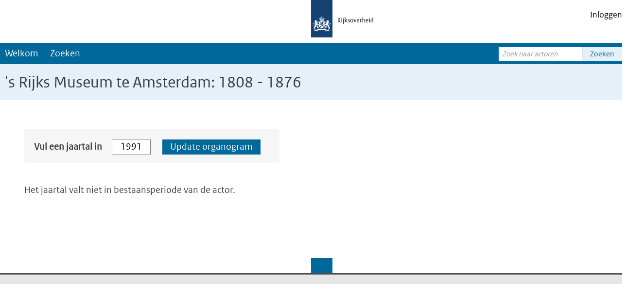

--- FILE ---
content_type: text/html; charset=UTF-8
request_url: https://actorenregister.nationaalarchief.nl/node/23352/organization-chart/1991
body_size: 2663
content:
<!DOCTYPE html>
<html lang="nl" dir="ltr" class="no-sidebars">
  <head>
    <meta charset="utf-8" />
<meta name="MobileOptimized" content="width" />
<meta name="HandheldFriendly" content="true" />
<meta name="viewport" content="width=device-width, initial-scale=1.0" />
<link rel="icon" href="/themes/custom/actorenregister/favicon.ico" type="image/vnd.microsoft.icon" />

    <title>'s Rijks Museum te Amsterdam: 1808 - 1876 | Actorenregister</title>
    <link rel="stylesheet" media="all" href="/sites/default/files/css/css_BKhByX8g9bL5TtxJjK8YcMMM6eaxuJdhlP4-3VXnfkw.css?delta=0&amp;language=nl&amp;theme=actorenregister&amp;include=eJxtzEEOgCAQBMEPobxp2EwIySLJDhd8vXjWc3UaNkfwCtamycjmkNZZICb8W6eESn28-ijww6RkG_I1osPbzaS1g57f6wMB2Cyd" />
<link rel="stylesheet" media="all" href="/sites/default/files/css/css_C8bZL-_uUNDjZBPwWRI9by5RYT8grlkJPYQ8Pj3N_VQ.css?delta=1&amp;language=nl&amp;theme=actorenregister&amp;include=eJxtzEEOgCAQBMEPobxp2EwIySLJDhd8vXjWc3UaNkfwCtamycjmkNZZICb8W6eESn28-ijww6RkG_I1osPbzaS1g57f6wMB2Cyd" />

    
  </head>
  <body class="path-node">
        <a href="#main-content" class="visually-hidden focusable skip-link">
      Overslaan en naar de inhoud gaan
    </a>
    
      <div class="dialog-off-canvas-main-canvas" data-off-canvas-main-canvas>
    <div id="page-wrapper">
  <div id="page">
    <header id="header" class="header" role="banner" aria-label="Site kop">
          <div class="region region-secondary-menu">
    <nav role="navigation" aria-labelledby="block-actorenregister-account-menu-menu" id="block-actorenregister-account-menu" class="block block-menu navigation menu--account">
            
  <h2 class="visually-hidden" id="block-actorenregister-account-menu-menu">User account menu</h2>
  

        
              <ul class="menu">
                    <li class="menu-item">
        <a href="/user/login" data-drupal-link-system-path="user/login">Inloggen</a>
              </li>
        </ul>
  


  </nav>

  </div>

          <div class="region region-header">
    <div id="block-actorenregister-branding" class="block block-system block-system-branding-block">
  
    
        <a href="/" rel="home" class="site-logo">
      <img src="/themes/custom/actorenregister/logo.svg" alt="Home" />
    </a>
      </div>

  </div>

        <div id="main-menu-wrapper">
            <div class="region region-primary-menu">
    <div class="views-exposed-form block block-views block-views-exposed-filter-blocksearch-search-block" data-drupal-selector="views-exposed-form-search-search-block" id="block-exposedformsearchsearch-block">
  
    
      <form action="/zoeken" method="get" id="views-exposed-form-search-search-block" accept-charset="UTF-8">
  <div class="form--inline clearfix">
  <div class="js-form-item form-item js-form-type-textfield form-type-textfield js-form-item-query form-item-query form-no-label">
        <input title="" oninvalid="try{this.setCustomValidity(&#039;Deze tekens niet gebruiken: # % ^ &amp; * ( ) _ + &lt; &gt; ? { } [ ]&#039;)}catch(e){}" oninput="try{this.setCustomValidity(&#039;&#039;)}catch(e){}" data-drupal-selector="edit-query" pattern="[^#%\^&amp;*()_+&lt;&gt;?{}\[\]]+" type="text" id="edit-query" name="query" value="" size="30" maxlength="128" placeholder="Zoek naar actoren" class="form-text" />

        </div>
<div data-drupal-selector="edit-actions" class="form-actions js-form-wrapper form-wrapper" id="edit-actions"><input data-drupal-selector="edit-submit-search" type="submit" id="edit-submit-search" value="Zoeken" class="button js-form-submit form-submit" />
</div>

</div>

</form>

  </div>
<nav role="navigation" aria-labelledby="block-actorenregister-main-menu-menu" id="block-actorenregister-main-menu" class="block block-menu navigation menu--main">
            
  <h2 class="visually-hidden" id="block-actorenregister-main-menu-menu">Main navigation</h2>
  

        
              <ul class="menu">
                    <li class="menu-item">
        <a href="/welkom" data-drupal-link-system-path="node/18262">Welkom</a>
              </li>
                <li class="menu-item menu-item--collapsed">
        <a href="/zoeken" data-drupal-link-system-path="zoeken">Zoeken</a>
              </li>
        </ul>
  


  </nav>

  </div>

        </div>
    </header>
    
          <div class="highlighted">
        <aside class="layout-container section clearfix" role="complementary">
            <div class="region region-highlighted">
    <div id="block-actorenregister-page-title" class="block block-core block-page-title-block">
  
    
      
  <h1 class="page-title">&#039;s Rijks Museum te Amsterdam: 1808 - 1876</h1>


  </div>

  </div>

        </aside>
      </div>
        <div id="main-wrapper" class="layout-main-wrapper layout-container clearfix">
      <div id="main" class="layout-main clearfix">
        
        <main id="content" class="column main-content" role="main">
          <section class="section">
            <a id="main-content" tabindex="-1"></a>
              <div class="region region-content">
    <div data-drupal-messages-fallback class="hidden"></div><div id="block-actorenregister-content" class="block block-system block-system-main-block">
  
    
      

<div id="actor-organization-chart" class="full-chart">
  <div class="chart-timeframe-form">
    <form class="organization-chart-timeframe-form" data-drupal-selector="organization-chart-timeframe-form" action="/node/23352/organization-chart/1991" method="post" id="organization-chart-timeframe-form" accept-charset="UTF-8">
  <div class="js-form-item form-item js-form-type-textfield form-type-textfield js-form-item-year form-item-year">
      <label for="edit-year">Vul een jaartal in</label>
        <input class="form-text-year form-text" data-drupal-selector="edit-year" type="text" id="edit-year" name="year" value="1991" size="60" maxlength="128" />

        </div>
<input data-drupal-selector="edit-submit" type="submit" id="edit-submit" name="op" value="Update organogram" class="button js-form-submit form-submit" />
<input autocomplete="off" data-drupal-selector="form-xilzgoiqnxo42iwulhpri9ekevhbplxuacmrtuyfzxe" type="hidden" name="form_build_id" value="form-xILzGoIqNxO42iWULhpRI9EkeVHBPLXUaCmrtuyfzxE" />
<input data-drupal-selector="edit-organization-chart-timeframe-form" type="hidden" name="form_id" value="organization_chart_timeframe_form" />

</form>

  </div>

  
      <p>Het jaartal valt niet in bestaansperiode van de actor.</p>
  </div>
  </div>

  </div>

          </section>
        </main>
                      </div>
    </div>

    <div id="payoff">
      <div class="layout-container">
        <span></span>
      </div>
    </div>

    <footer class="site-footer">
      <div class="layout-container">
                      </div>
    </footer>
  </div>
</div>

  </div>

    
    <script type="application/json" data-drupal-selector="drupal-settings-json">{"path":{"baseUrl":"\/","pathPrefix":"","currentPath":"node\/23352\/organization-chart\/1991","currentPathIsAdmin":false,"isFront":false,"currentLanguage":"nl"},"pluralDelimiter":"\u0003","suppressDeprecationErrors":true,"ajaxTrustedUrl":{"form_action_p_pvdeGsVG5zNF_XLGPTvYSKCf43t8qZYSwcfZl2uzM":true,"\/zoeken":true},"user":{"uid":0,"permissionsHash":"692da97e9dc1ec16bba07b404e1d19bd97e7de4770c4a8c8265b2be8058ebd11"}}</script>
<script src="/core/assets/vendor/jquery/jquery.min.js?v=3.7.1"></script>
<script src="/sites/default/files/nl_u0swwwCLz33sL6gq__YfrRwKGs4RZD5x1XlEPKwtaY8.js?t8y53h"></script>
<script src="/core/misc/drupalSettingsLoader.js?v=10.5.8"></script>
<script src="/core/misc/drupal.js?v=10.5.8"></script>
<script src="/core/misc/drupal.init.js?v=10.5.8"></script>
<script src="/themes/custom/actorenregister/js/script.js?t8y53h"></script>

  </body>
</html>


--- FILE ---
content_type: text/css
request_url: https://actorenregister.nationaalarchief.nl/sites/default/files/css/css_C8bZL-_uUNDjZBPwWRI9by5RYT8grlkJPYQ8Pj3N_VQ.css?delta=1&language=nl&theme=actorenregister&include=eJxtzEEOgCAQBMEPobxp2EwIySLJDhd8vXjWc3UaNkfwCtamycjmkNZZICb8W6eESn28-ijww6RkG_I1osPbzaS1g57f6wMB2Cyd
body_size: 17195
content:
/* @license MIT https://github.com/necolas/normalize.css/blob/8.0.1/LICENSE.md */
html{line-height:1.15;-webkit-text-size-adjust:100%;}body{margin:0;}main{display:block;}h1{font-size:2em;margin:0.67em 0;}hr{box-sizing:content-box;height:0;overflow:visible;}pre{font-family:monospace,monospace;font-size:1em;}a{background-color:transparent;}abbr[title]{border-bottom:none;text-decoration:underline;text-decoration:underline dotted;}b,strong{font-weight:bolder;}code,kbd,samp{font-family:monospace,monospace;font-size:1em;}small{font-size:80%;}sub,sup{font-size:75%;line-height:0;position:relative;vertical-align:baseline;}sub{bottom:-0.25em;}sup{top:-0.5em;}img{border-style:none;}button,input,optgroup,select,textarea{font-family:inherit;font-size:100%;line-height:1.15;margin:0;}button,input{overflow:visible;}button,select{text-transform:none;}button,[type="button"],[type="reset"],[type="submit"]{-webkit-appearance:button;}button::-moz-focus-inner,[type="button"]::-moz-focus-inner,[type="reset"]::-moz-focus-inner,[type="submit"]::-moz-focus-inner{border-style:none;padding:0;}button:-moz-focusring,[type="button"]:-moz-focusring,[type="reset"]:-moz-focusring,[type="submit"]:-moz-focusring{outline:1px dotted ButtonText;}fieldset{padding:0.35em 0.75em 0.625em;}legend{box-sizing:border-box;color:inherit;display:table;max-width:100%;padding:0;white-space:normal;}progress{vertical-align:baseline;}textarea{overflow:auto;}[type="checkbox"],[type="radio"]{box-sizing:border-box;padding:0;}[type="number"]::-webkit-inner-spin-button,[type="number"]::-webkit-outer-spin-button{height:auto;}[type="search"]{-webkit-appearance:textfield;outline-offset:-2px;}[type="search"]::-webkit-search-decoration{-webkit-appearance:none;}::-webkit-file-upload-button{-webkit-appearance:button;font:inherit;}details{display:block;}summary{display:list-item;}template{display:none;}[hidden]{display:none;}
/* @license GPL-2.0-or-later https://www.drupal.org/licensing/faq */
#actor-organization-chart .chart-row.parents .chart-line.chart-line-horizontal{margin-top:-8px;}
.action-links{margin:1em 0;padding:0;list-style:none;}[dir="rtl"] .action-links{margin-right:0;}.action-links li{display:inline-block;margin:0 0.3em;}.action-links li:first-child{margin-left:0;}[dir="rtl"] .action-links li:first-child{margin-right:0;margin-left:0.3em;}.button-action{display:inline-block;padding:0.2em 0.5em 0.3em;text-decoration:none;line-height:160%;}.button-action:before{margin-left:-0.1em;padding-right:0.2em;content:"+";font-weight:900;}[dir="rtl"] .button-action:before{margin-right:-0.1em;margin-left:0;padding-right:0;padding-left:0.2em;}
.breadcrumb{padding-bottom:0.5em;}.breadcrumb ol{margin:0;padding:0;}[dir="rtl"] .breadcrumb ol{margin-right:0;}.breadcrumb li{display:inline;margin:0;padding:0;list-style-type:none;}.breadcrumb li:before{content:" \BB ";}.breadcrumb li:first-child:before{content:none;}
.button,.image-button{margin-right:1em;margin-left:1em;}.button:first-child,.image-button:first-child{margin-right:0;margin-left:0;}
.collapse-processed > summary{padding-right:0.5em;padding-left:0.5em;}.collapse-processed > summary:before{float:left;width:1em;height:1em;content:"";background:url(/core/misc/menu-expanded.png) 0 100% no-repeat;}[dir="rtl"] .collapse-processed > summary:before{float:right;background-position:100% 100%;}.collapse-processed:not([open]) > summary:before{-ms-transform:rotate(-90deg);-webkit-transform:rotate(-90deg);transform:rotate(-90deg);background-position:25% 35%;}[dir="rtl"] .collapse-processed:not([open]) > summary:before{-ms-transform:rotate(90deg);-webkit-transform:rotate(90deg);transform:rotate(90deg);background-position:75% 35%;}
.container-inline label:after,.container-inline .label:after{content:":";}.form-type-radios .container-inline label:after,.form-type-checkboxes .container-inline label:after{content:"";}.form-type-radios .container-inline .form-type-radio,.form-type-checkboxes .container-inline .form-type-checkbox{margin:0 1em;}.container-inline .form-actions,.container-inline.form-actions{margin-top:0;margin-bottom:0;}
details{margin-top:1em;margin-bottom:1em;border:1px solid #ccc;}details > .details-wrapper{padding:0.5em 1.5em;}summary{padding:0.2em 0.5em;cursor:pointer;}
.exposed-filters .filters{float:left;margin-right:1em;}[dir="rtl"] .exposed-filters .filters{float:right;margin-right:0;margin-left:1em;}.exposed-filters .form-item{margin:0 0 0.1em 0;padding:0;}.exposed-filters .form-item label{float:left;width:10em;font-weight:normal;}[dir="rtl"] .exposed-filters .form-item label{float:right;}.exposed-filters .form-select{width:14em;}.exposed-filters .current-filters{margin-bottom:1em;}.exposed-filters .current-filters .placeholder{font-weight:bold;font-style:normal;}.exposed-filters .additional-filters{float:left;margin-right:1em;}[dir="rtl"] .exposed-filters .additional-filters{float:right;margin-right:0;margin-left:1em;}
.field__label{font-weight:bold;}.field--label-inline .field__label,.field--label-inline .field__items{float:left;}.field--label-inline .field__label,.field--label-inline > .field__item,.field--label-inline .field__items{padding-right:0.5em;}[dir="rtl"] .field--label-inline .field__label,[dir="rtl"] .field--label-inline .field__items{padding-right:0;padding-left:0.5em;}.field--label-inline .field__label::after{content:":";}
form .field-multiple-table{margin:0;}form .field-multiple-table .field-multiple-drag{width:30px;padding-right:0;}[dir="rtl"] form .field-multiple-table .field-multiple-drag{padding-left:0;}form .field-multiple-table .field-multiple-drag .tabledrag-handle{padding-right:0.5em;}[dir="rtl"] form .field-multiple-table .field-multiple-drag .tabledrag-handle{padding-right:0;padding-left:0.5em;}form .field-add-more-submit{margin:0.5em 0 0;}.form-item,.form-actions{margin-top:1em;margin-bottom:1em;}tr.odd .form-item,tr.even .form-item{margin-top:0;margin-bottom:0;}.form-composite > .fieldset-wrapper > .description,.form-item .description{font-size:0.85em;}label.option{display:inline;font-weight:normal;}.form-composite > legend,.label{display:inline;margin:0;padding:0;font-size:inherit;font-weight:bold;}.form-checkboxes .form-item,.form-radios .form-item{margin-top:0.4em;margin-bottom:0.4em;}.form-type-radio .description,.form-type-checkbox .description{margin-left:2.4em;}[dir="rtl"] .form-type-radio .description,[dir="rtl"] .form-type-checkbox .description{margin-right:2.4em;margin-left:0;}.marker{color:#e00;}.form-required:after{display:inline-block;width:6px;height:6px;margin:0 0.3em;content:"";vertical-align:super;background-image:url(/core/misc/icons/ee0000/required.svg);background-repeat:no-repeat;background-size:6px 6px;}abbr.tabledrag-changed,abbr.ajax-changed{border-bottom:none;}.form-item input.error,.form-item textarea.error,.form-item select.error{border:2px solid red;}.form-item--error-message:before{display:inline-block;width:14px;height:14px;content:"";vertical-align:sub;background:url(/core/misc/icons/e32700/error.svg) no-repeat;background-size:contain;}
.icon-help{padding:1px 0 1px 20px;background:url(/core/misc/help.png) 0 50% no-repeat;}[dir="rtl"] .icon-help{padding:1px 20px 1px 0;background-position:100% 50%;}.feed-icon{display:block;overflow:hidden;width:16px;height:16px;text-indent:-9999px;background:url(/core/misc/feed.svg) no-repeat;}
.form--inline .form-item{float:left;margin-right:0.5em;}[dir="rtl"] .form--inline .form-item{float:right;margin-right:0;margin-left:0.5em;}[dir="rtl"] .views-filterable-options-controls .form-item{margin-right:2%;}.form--inline .form-item-separator{margin-top:2.3em;margin-right:1em;margin-left:0.5em;}[dir="rtl"] .form--inline .form-item-separator{margin-right:0.5em;margin-left:1em;}.form--inline .form-actions{clear:left;}[dir="rtl"] .form--inline .form-actions{clear:right;}
.item-list .title{font-weight:bold;}.item-list ul{margin:0 0 0.75em 0;padding:0;}.item-list li{margin:0 0 0.25em 1.5em;padding:0;}[dir="rtl"] .item-list li{margin:0 1.5em 0.25em 0;}.item-list--comma-list{display:inline;}.item-list--comma-list .item-list__comma-list,.item-list__comma-list li,[dir="rtl"] .item-list--comma-list .item-list__comma-list,[dir="rtl"] .item-list__comma-list li{margin:0;}
button.link{margin:0;padding:0;cursor:pointer;border:0;background:transparent;font-size:1em;}label button.link{font-weight:bold;}
ul.inline,ul.links.inline{display:inline;padding-left:0;}[dir="rtl"] ul.inline,[dir="rtl"] ul.links.inline{padding-right:0;padding-left:15px;}ul.inline li{display:inline;padding:0 0.5em;list-style-type:none;}ul.links a.is-active{color:#000;}
ul.menu{margin-left:1em;padding:0;list-style:none outside;text-align:left;}[dir="rtl"] ul.menu{margin-right:1em;margin-left:0;text-align:right;}.menu-item--expanded{list-style-type:circle;list-style-image:url(/core/misc/menu-expanded.png);}.menu-item--collapsed{list-style-type:disc;list-style-image:url(/core/misc/menu-collapsed.png);}[dir="rtl"] .menu-item--collapsed{list-style-image:url(/core/misc/menu-collapsed-rtl.png);}.menu-item{margin:0;padding-top:0.2em;}ul.menu a.is-active{color:#000;}
.more-link{display:block;text-align:right;}[dir="rtl"] .more-link{text-align:left;}
.pager__items{clear:both;text-align:center;}.pager__item{display:inline;padding:0.5em;}.pager__item.is-active{font-weight:bold;}
tr.drag{background-color:#fffff0;}tr.drag-previous{background-color:#ffd;}body div.tabledrag-changed-warning{margin-bottom:0.5em;}
tr.selected td{background:#ffc;}td.checkbox,th.checkbox{text-align:center;}[dir="rtl"] td.checkbox,[dir="rtl"] th.checkbox{text-align:center;}
th.is-active img{display:inline;}td.is-active{background-color:#ddd;}
div.tabs{margin:1em 0;}ul.tabs{margin:0 0 0.5em;padding:0;list-style:none;}.tabs > li{display:inline-block;margin-right:0.3em;}[dir="rtl"] .tabs > li{margin-right:0;margin-left:0.3em;}.tabs a{display:block;padding:0.2em 1em;text-decoration:none;}.tabs a.is-active{background-color:#eee;}.tabs a:focus,.tabs a:hover{background-color:#f5f5f5;}
.form-textarea-wrapper textarea{display:block;box-sizing:border-box;width:100%;margin:0;}
.ui-dialog--narrow{max-width:500px;}@media screen and (max-width:600px){.ui-dialog--narrow{min-width:95%;max-width:95%;}}
.messages{padding:15px 20px 15px 35px;word-wrap:break-word;border:1px solid;border-width:1px 1px 1px 0;border-radius:2px;background:no-repeat 10px 17px;overflow-wrap:break-word;}[dir="rtl"] .messages{padding-right:35px;padding-left:20px;text-align:right;border-width:1px 0 1px 1px;background-position:right 10px top 17px;}.messages + .messages{margin-top:1.538em;}.messages__list{margin:0;padding:0;list-style:none;}.messages__item + .messages__item{margin-top:0.769em;}.messages--status{color:#325e1c;border-color:#c9e1bd #c9e1bd #c9e1bd transparent;background-color:#f3faef;background-image:url(/core/misc/icons/73b355/check.svg);box-shadow:-8px 0 0 #77b259;}[dir="rtl"] .messages--status{margin-left:0;border-color:#c9e1bd transparent #c9e1bd #c9e1bd;box-shadow:8px 0 0 #77b259;}.messages--warning{color:#734c00;border-color:#f4daa6 #f4daa6 #f4daa6 transparent;background-color:#fdf8ed;background-image:url(/core/misc/icons/e29700/warning.svg);box-shadow:-8px 0 0 #e09600;}[dir="rtl"] .messages--warning{border-color:#f4daa6 transparent #f4daa6 #f4daa6;box-shadow:8px 0 0 #e09600;}.messages--error{color:#a51b00;border-color:#f9c9bf #f9c9bf #f9c9bf transparent;background-color:#fcf4f2;background-image:url(/core/misc/icons/e32700/error.svg);box-shadow:-8px 0 0 #e62600;}[dir="rtl"] .messages--error{border-color:#f9c9bf transparent #f9c9bf #f9c9bf;box-shadow:8px 0 0 #e62600;}.messages--error p.error{color:#a51b00;}
html,body,div,span,applet,object,iframe,h1,h2,h3,h4,h5,h6,p,blockquote,pre,a,abbr,acronym,address,big,cite,code,del,dfn,em,img,ins,kbd,q,s,samp,small,strike,strong,sub,sup,tt,var,b,u,i,center,dl,dt,dd,ol,ul,li,fieldset,form,label,legend,table,caption,tbody,tfoot,thead,tr,th,td,article,aside,canvas,details,embed,figure,figcaption,footer,header,hgroup,menu,nav,output,ruby,section,summary,time,mark,audio,video{margin:0;padding:0;border:0;font:inherit;font-size:100%;vertical-align:baseline;}html{line-height:1;}ol,ul{list-style:none;}table{border-collapse:collapse;border-spacing:0;}caption,th,td{text-align:left;font-weight:normal;vertical-align:middle;}q,blockquote{quotes:none;}q:before,q:after,blockquote:before,blockquote:after{content:"";content:none;}a img{border:none;}article,aside,details,figcaption,figure,footer,header,hgroup,main,menu,nav,section,summary{display:block;}@font-face{font-family:'FontAwesome';src:url(/themes/custom/actorenregister/bower_components/font-awesome/fonts/fontawesome-webfont.eot?v=4.7.0);src:url(/themes/custom/actorenregister/bower_components/font-awesome/fonts/fontawesome-webfont.eot#iefix&v=4.7.0) format("embedded-opentype"),url(/themes/custom/actorenregister/bower_components/font-awesome/fonts/fontawesome-webfont.woff2?v=4.7.0) format("woff2"),url(/themes/custom/actorenregister/bower_components/font-awesome/fonts/fontawesome-webfont.woff?v=4.7.0) format("woff"),url(/themes/custom/actorenregister/bower_components/font-awesome/fonts/fontawesome-webfont.ttf?v=4.7.0) format("truetype"),url(/themes/custom/actorenregister/bower_components/font-awesome/fonts/fontawesome-webfont.svg?v=4.7.0#fontawesomeregular) format("svg");font-weight:normal;font-style:normal;}.fa,#content .item-list li:before,.view-search table th a,.view-search table th a .tablesort,#block-soort-actor-simpel a:before,#block-soort-actor-geavanceerd a:before{display:inline-block;font:normal normal normal 14px/1 FontAwesome;font-size:inherit;text-rendering:auto;-webkit-font-smoothing:antialiased;-moz-osx-font-smoothing:grayscale;}.fa-lg{font-size:1.33333em;line-height:0.75em;vertical-align:-15%;}.fa-2x{font-size:2em;}.fa-3x{font-size:3em;}.fa-4x{font-size:4em;}.fa-5x{font-size:5em;}.fa-fw{width:1.28571em;text-align:center;}.fa-ul{padding-left:0;margin-left:2.14286em;list-style-type:none;}.fa-ul > li{position:relative;}.fa-li{position:absolute;left:-2.14286em;width:2.14286em;top:0.14286em;text-align:center;}.fa-li.fa-lg{left:-1.85714em;}.fa-border{padding:.2em .25em .15em;border:solid 0.08em #eee;border-radius:.1em;}.fa-pull-left{float:left;}.fa-pull-right{float:right;}.fa.fa-pull-left,#content .item-list li.fa-pull-left:before,.view-search table th a.fa-pull-left,.view-search table th a .fa-pull-left.tablesort,#block-soort-actor-simpel a.fa-pull-left:before,#block-soort-actor-geavanceerd a.fa-pull-left:before{margin-right:.3em;}.fa.fa-pull-right,#content .item-list li.fa-pull-right:before,.view-search table th a.fa-pull-right,.view-search table th a .fa-pull-right.tablesort,#block-soort-actor-simpel a.fa-pull-right:before,#block-soort-actor-geavanceerd a.fa-pull-right:before{margin-left:.3em;}.pull-right{float:right;}.pull-left{float:left;}.fa.pull-left,#content .item-list li.pull-left:before,.view-search table th a.pull-left,.view-search table th a .pull-left.tablesort,#block-soort-actor-simpel a.pull-left:before,#block-soort-actor-geavanceerd a.pull-left:before{margin-right:.3em;}.fa.pull-right,#content .item-list li.pull-right:before,.view-search table th a.pull-right,.view-search table th a .pull-right.tablesort,#block-soort-actor-simpel a.pull-right:before,#block-soort-actor-geavanceerd a.pull-right:before{margin-left:.3em;}.fa-spin{-webkit-animation:fa-spin 2s infinite linear;animation:fa-spin 2s infinite linear;}.fa-pulse{-webkit-animation:fa-spin 1s infinite steps(8);animation:fa-spin 1s infinite steps(8);}@-webkit-keyframes fa-spin{0%{-webkit-transform:rotate(0deg);transform:rotate(0deg);}100%{-webkit-transform:rotate(359deg);transform:rotate(359deg);}}@keyframes fa-spin{0%{-webkit-transform:rotate(0deg);transform:rotate(0deg);}100%{-webkit-transform:rotate(359deg);transform:rotate(359deg);}}.fa-rotate-90{-ms-filter:"progid:DXImageTransform.Microsoft.BasicImage(rotation=1)";-webkit-transform:rotate(90deg);-ms-transform:rotate(90deg);transform:rotate(90deg);}.fa-rotate-180{-ms-filter:"progid:DXImageTransform.Microsoft.BasicImage(rotation=2)";-webkit-transform:rotate(180deg);-ms-transform:rotate(180deg);transform:rotate(180deg);}.fa-rotate-270{-ms-filter:"progid:DXImageTransform.Microsoft.BasicImage(rotation=3)";-webkit-transform:rotate(270deg);-ms-transform:rotate(270deg);transform:rotate(270deg);}.fa-flip-horizontal{-ms-filter:"progid:DXImageTransform.Microsoft.BasicImage(rotation=0, mirror=1)";-webkit-transform:scale(-1,1);-ms-transform:scale(-1,1);transform:scale(-1,1);}.fa-flip-vertical{-ms-filter:"progid:DXImageTransform.Microsoft.BasicImage(rotation=2, mirror=1)";-webkit-transform:scale(1,-1);-ms-transform:scale(1,-1);transform:scale(1,-1);}:root .fa-rotate-90,:root .fa-rotate-180,:root .fa-rotate-270,:root .fa-flip-horizontal,:root .fa-flip-vertical{filter:none;}.fa-stack{position:relative;display:inline-block;width:2em;height:2em;line-height:2em;vertical-align:middle;}.fa-stack-1x,.fa-stack-2x{position:absolute;left:0;width:100%;text-align:center;}.fa-stack-1x{line-height:inherit;}.fa-stack-2x{font-size:2em;}.fa-inverse{color:#fff;}.fa-glass:before{content:"";}.fa-music:before{content:"";}.fa-search:before{content:"";}.fa-envelope-o:before{content:"";}.fa-heart:before{content:"";}.fa-star:before{content:"";}.fa-star-o:before{content:"";}.fa-user:before{content:"";}.fa-film:before{content:"";}.fa-th-large:before{content:"";}.fa-th:before{content:"";}.fa-th-list:before{content:"";}.fa-check:before{content:"";}.fa-remove:before,.fa-close:before,.fa-times:before{content:"";}.fa-search-plus:before{content:"";}.fa-search-minus:before{content:"";}.fa-power-off:before{content:"";}.fa-signal:before{content:"";}.fa-gear:before,.fa-cog:before{content:"";}.fa-trash-o:before{content:"";}.fa-home:before{content:"";}.fa-file-o:before{content:"";}.fa-clock-o:before{content:"";}.fa-road:before{content:"";}.fa-download:before{content:"";}.fa-arrow-circle-o-down:before{content:"";}.fa-arrow-circle-o-up:before{content:"";}.fa-inbox:before{content:"";}.fa-play-circle-o:before{content:"";}.fa-rotate-right:before,.fa-repeat:before{content:"";}.fa-refresh:before{content:"";}.fa-list-alt:before{content:"";}.fa-lock:before{content:"";}.fa-flag:before{content:"";}.fa-headphones:before{content:"";}.fa-volume-off:before{content:"";}.fa-volume-down:before{content:"";}.fa-volume-up:before{content:"";}.fa-qrcode:before{content:"";}.fa-barcode:before{content:"";}.fa-tag:before{content:"";}.fa-tags:before{content:"";}.fa-book:before{content:"";}.fa-bookmark:before{content:"";}.fa-print:before{content:"";}.fa-camera:before{content:"";}.fa-font:before{content:"";}.fa-bold:before{content:"";}.fa-italic:before{content:"";}.fa-text-height:before{content:"";}.fa-text-width:before{content:"";}.fa-align-left:before{content:"";}.fa-align-center:before{content:"";}.fa-align-right:before{content:"";}.fa-align-justify:before{content:"";}.fa-list:before{content:"";}.fa-dedent:before,.fa-outdent:before{content:"";}.fa-indent:before{content:"";}.fa-video-camera:before{content:"";}.fa-photo:before,.fa-image:before,.fa-picture-o:before{content:"";}.fa-pencil:before{content:"";}.fa-map-marker:before{content:"";}.fa-adjust:before{content:"";}.fa-tint:before{content:"";}.fa-edit:before,.fa-pencil-square-o:before{content:"";}.fa-share-square-o:before{content:"";}.fa-check-square-o:before,#block-soort-actor-simpel a.active:before,#block-soort-actor-geavanceerd a.active:before{content:"";}.fa-arrows:before{content:"";}.fa-step-backward:before{content:"";}.fa-fast-backward:before{content:"";}.fa-backward:before{content:"";}.fa-play:before{content:"";}.fa-pause:before{content:"";}.fa-stop:before{content:"";}.fa-forward:before{content:"";}.fa-fast-forward:before{content:"";}.fa-step-forward:before{content:"";}.fa-eject:before{content:"";}.fa-chevron-left:before{content:"";}.fa-chevron-right:before{content:"";}.fa-plus-circle:before{content:"";}.fa-minus-circle:before{content:"";}.fa-times-circle:before{content:"";}.fa-check-circle:before{content:"";}.fa-question-circle:before{content:"";}.fa-info-circle:before{content:"";}.fa-crosshairs:before{content:"";}.fa-times-circle-o:before{content:"";}.fa-check-circle-o:before{content:"";}.fa-ban:before{content:"";}.fa-arrow-left:before{content:"";}.fa-arrow-right:before{content:"";}.fa-arrow-up:before{content:"";}.fa-arrow-down:before{content:"";}.fa-mail-forward:before,.fa-share:before{content:"";}.fa-expand:before{content:"";}.fa-compress:before{content:"";}.fa-plus:before{content:"";}.fa-minus:before{content:"";}.fa-asterisk:before{content:"";}.fa-exclamation-circle:before{content:"";}.fa-gift:before{content:"";}.fa-leaf:before{content:"";}.fa-fire:before{content:"";}.fa-eye:before{content:"";}.fa-eye-slash:before{content:"";}.fa-warning:before,.fa-exclamation-triangle:before{content:"";}.fa-plane:before{content:"";}.fa-calendar:before{content:"";}.fa-random:before{content:"";}.fa-comment:before{content:"";}.fa-magnet:before{content:"";}.fa-chevron-up:before{content:"";}.fa-chevron-down:before{content:"";}.fa-retweet:before{content:"";}.fa-shopping-cart:before{content:"";}.fa-folder:before{content:"";}.fa-folder-open:before{content:"";}.fa-arrows-v:before{content:"";}.fa-arrows-h:before{content:"";}.fa-bar-chart-o:before,.fa-bar-chart:before{content:"";}.fa-twitter-square:before{content:"";}.fa-facebook-square:before{content:"";}.fa-camera-retro:before{content:"";}.fa-key:before{content:"";}.fa-gears:before,.fa-cogs:before{content:"";}.fa-comments:before{content:"";}.fa-thumbs-o-up:before{content:"";}.fa-thumbs-o-down:before{content:"";}.fa-star-half:before{content:"";}.fa-heart-o:before{content:"";}.fa-sign-out:before{content:"";}.fa-linkedin-square:before{content:"";}.fa-thumb-tack:before{content:"";}.fa-external-link:before{content:"";}.fa-sign-in:before{content:"";}.fa-trophy:before{content:"";}.fa-github-square:before{content:"";}.fa-upload:before{content:"";}.fa-lemon-o:before{content:"";}.fa-phone:before{content:"";}.fa-square-o:before,#block-soort-actor-simpel a:before,#block-soort-actor-geavanceerd a:before{content:"";}.fa-bookmark-o:before{content:"";}.fa-phone-square:before{content:"";}.fa-twitter:before{content:"";}.fa-facebook-f:before,.fa-facebook:before{content:"";}.fa-github:before{content:"";}.fa-unlock:before{content:"";}.fa-credit-card:before{content:"";}.fa-feed:before,.fa-rss:before{content:"";}.fa-hdd-o:before{content:"";}.fa-bullhorn:before{content:"";}.fa-bell:before{content:"";}.fa-certificate:before{content:"";}.fa-hand-o-right:before{content:"";}.fa-hand-o-left:before{content:"";}.fa-hand-o-up:before{content:"";}.fa-hand-o-down:before{content:"";}.fa-arrow-circle-left:before{content:"";}.fa-arrow-circle-right:before{content:"";}.fa-arrow-circle-up:before{content:"";}.fa-arrow-circle-down:before{content:"";}.fa-globe:before{content:"";}.fa-wrench:before{content:"";}.fa-tasks:before{content:"";}.fa-filter:before{content:"";}.fa-briefcase:before{content:"";}.fa-arrows-alt:before{content:"";}.fa-group:before,.fa-users:before{content:"";}.fa-chain:before,.fa-link:before{content:"";}.fa-cloud:before{content:"";}.fa-flask:before{content:"";}.fa-cut:before,.fa-scissors:before{content:"";}.fa-copy:before,.fa-files-o:before{content:"";}.fa-paperclip:before{content:"";}.fa-save:before,.fa-floppy-o:before{content:"";}.fa-square:before{content:"";}.fa-navicon:before,.fa-reorder:before,.fa-bars:before{content:"";}.fa-list-ul:before{content:"";}.fa-list-ol:before{content:"";}.fa-strikethrough:before{content:"";}.fa-underline:before{content:"";}.fa-table:before{content:"";}.fa-magic:before{content:"";}.fa-truck:before{content:"";}.fa-pinterest:before{content:"";}.fa-pinterest-square:before{content:"";}.fa-google-plus-square:before{content:"";}.fa-google-plus:before{content:"";}.fa-money:before{content:"";}.fa-caret-down:before{content:"";}.fa-caret-up:before{content:"";}.fa-caret-left:before{content:"";}.fa-caret-right:before{content:"";}.fa-columns:before{content:"";}.fa-unsorted:before,.fa-sort:before{content:"";}.fa-sort-down:before,.fa-sort-desc:before{content:"";}.fa-sort-up:before,.fa-sort-asc:before{content:"";}.fa-envelope:before{content:"";}.fa-linkedin:before{content:"";}.fa-rotate-left:before,.fa-undo:before{content:"";}.fa-legal:before,.fa-gavel:before{content:"";}.fa-dashboard:before,.fa-tachometer:before{content:"";}.fa-comment-o:before{content:"";}.fa-comments-o:before{content:"";}.fa-flash:before,.fa-bolt:before{content:"";}.fa-sitemap:before{content:"";}.fa-umbrella:before{content:"";}.fa-paste:before,.fa-clipboard:before{content:"";}.fa-lightbulb-o:before{content:"";}.fa-exchange:before{content:"";}.fa-cloud-download:before{content:"";}.fa-cloud-upload:before{content:"";}.fa-user-md:before{content:"";}.fa-stethoscope:before{content:"";}.fa-suitcase:before{content:"";}.fa-bell-o:before{content:"";}.fa-coffee:before{content:"";}.fa-cutlery:before{content:"";}.fa-file-text-o:before{content:"";}.fa-building-o:before{content:"";}.fa-hospital-o:before{content:"";}.fa-ambulance:before{content:"";}.fa-medkit:before{content:"";}.fa-fighter-jet:before{content:"";}.fa-beer:before{content:"";}.fa-h-square:before{content:"";}.fa-plus-square:before{content:"";}.fa-angle-double-left:before{content:"";}.fa-angle-double-right:before{content:"";}.fa-angle-double-up:before{content:"";}.fa-angle-double-down:before{content:"";}.fa-angle-left:before{content:"";}.fa-angle-right:before,#content .item-list li:before{content:"";}.fa-angle-up:before{content:"";}.fa-angle-down:before{content:"";}.fa-desktop:before{content:"";}.fa-laptop:before{content:"";}.fa-tablet:before{content:"";}.fa-mobile-phone:before,.fa-mobile:before{content:"";}.fa-circle-o:before{content:"";}.fa-quote-left:before{content:"";}.fa-quote-right:before{content:"";}.fa-spinner:before{content:"";}.fa-circle:before{content:"";}.fa-mail-reply:before,.fa-reply:before{content:"";}.fa-github-alt:before{content:"";}.fa-folder-o:before{content:"";}.fa-folder-open-o:before{content:"";}.fa-smile-o:before{content:"";}.fa-frown-o:before{content:"";}.fa-meh-o:before{content:"";}.fa-gamepad:before{content:"";}.fa-keyboard-o:before{content:"";}.fa-flag-o:before{content:"";}.fa-flag-checkered:before{content:"";}.fa-terminal:before{content:"";}.fa-code:before{content:"";}.fa-mail-reply-all:before,.fa-reply-all:before{content:"";}.fa-star-half-empty:before,.fa-star-half-full:before,.fa-star-half-o:before{content:"";}.fa-location-arrow:before{content:"";}.fa-crop:before{content:"";}.fa-code-fork:before{content:"";}.fa-unlink:before,.fa-chain-broken:before{content:"";}.fa-question:before{content:"";}.fa-info:before{content:"";}.fa-exclamation:before{content:"";}.fa-superscript:before{content:"";}.fa-subscript:before{content:"";}.fa-eraser:before{content:"";}.fa-puzzle-piece:before{content:"";}.fa-microphone:before{content:"";}.fa-microphone-slash:before{content:"";}.fa-shield:before{content:"";}.fa-calendar-o:before{content:"";}.fa-fire-extinguisher:before{content:"";}.fa-rocket:before{content:"";}.fa-maxcdn:before{content:"";}.fa-chevron-circle-left:before{content:"";}.fa-chevron-circle-right:before{content:"";}.fa-chevron-circle-up:before{content:"";}.fa-chevron-circle-down:before{content:"";}.fa-html5:before{content:"";}.fa-css3:before{content:"";}.fa-anchor:before{content:"";}.fa-unlock-alt:before{content:"";}.fa-bullseye:before{content:"";}.fa-ellipsis-h:before{content:"";}.fa-ellipsis-v:before{content:"";}.fa-rss-square:before{content:"";}.fa-play-circle:before{content:"";}.fa-ticket:before{content:"";}.fa-minus-square:before{content:"";}.fa-minus-square-o:before{content:"";}.fa-level-up:before{content:"";}.fa-level-down:before{content:"";}.fa-check-square:before{content:"";}.fa-pencil-square:before{content:"";}.fa-external-link-square:before{content:"";}.fa-share-square:before{content:"";}.fa-compass:before{content:"";}.fa-toggle-down:before,.fa-caret-square-o-down:before{content:"";}.fa-toggle-up:before,.fa-caret-square-o-up:before{content:"";}.fa-toggle-right:before,.fa-caret-square-o-right:before{content:"";}.fa-euro:before,.fa-eur:before{content:"";}.fa-gbp:before{content:"";}.fa-dollar:before,.fa-usd:before{content:"";}.fa-rupee:before,.fa-inr:before{content:"";}.fa-cny:before,.fa-rmb:before,.fa-yen:before,.fa-jpy:before{content:"";}.fa-ruble:before,.fa-rouble:before,.fa-rub:before{content:"";}.fa-won:before,.fa-krw:before{content:"";}.fa-bitcoin:before,.fa-btc:before{content:"";}.fa-file:before{content:"";}.fa-file-text:before{content:"";}.fa-sort-alpha-asc:before,.view-search table th a:before,.view-search table th a .tablesort--desc:before{content:"";}.fa-sort-alpha-desc:before,.view-search table th a .tablesort--asc:before{content:"";}.fa-sort-amount-asc:before{content:"";}.fa-sort-amount-desc:before{content:"";}.fa-sort-numeric-asc:before{content:"";}.fa-sort-numeric-desc:before{content:"";}.fa-thumbs-up:before{content:"";}.fa-thumbs-down:before{content:"";}.fa-youtube-square:before{content:"";}.fa-youtube:before{content:"";}.fa-xing:before{content:"";}.fa-xing-square:before{content:"";}.fa-youtube-play:before{content:"";}.fa-dropbox:before{content:"";}.fa-stack-overflow:before{content:"";}.fa-instagram:before{content:"";}.fa-flickr:before{content:"";}.fa-adn:before{content:"";}.fa-bitbucket:before{content:"";}.fa-bitbucket-square:before{content:"";}.fa-tumblr:before{content:"";}.fa-tumblr-square:before{content:"";}.fa-long-arrow-down:before{content:"";}.fa-long-arrow-up:before{content:"";}.fa-long-arrow-left:before{content:"";}.fa-long-arrow-right:before{content:"";}.fa-apple:before{content:"";}.fa-windows:before{content:"";}.fa-android:before{content:"";}.fa-linux:before{content:"";}.fa-dribbble:before{content:"";}.fa-skype:before{content:"";}.fa-foursquare:before{content:"";}.fa-trello:before{content:"";}.fa-female:before{content:"";}.fa-male:before{content:"";}.fa-gittip:before,.fa-gratipay:before{content:"";}.fa-sun-o:before{content:"";}.fa-moon-o:before{content:"";}.fa-archive:before{content:"";}.fa-bug:before{content:"";}.fa-vk:before{content:"";}.fa-weibo:before{content:"";}.fa-renren:before{content:"";}.fa-pagelines:before{content:"";}.fa-stack-exchange:before{content:"";}.fa-arrow-circle-o-right:before{content:"";}.fa-arrow-circle-o-left:before{content:"";}.fa-toggle-left:before,.fa-caret-square-o-left:before{content:"";}.fa-dot-circle-o:before{content:"";}.fa-wheelchair:before{content:"";}.fa-vimeo-square:before{content:"";}.fa-turkish-lira:before,.fa-try:before{content:"";}.fa-plus-square-o:before{content:"";}.fa-space-shuttle:before{content:"";}.fa-slack:before{content:"";}.fa-envelope-square:before{content:"";}.fa-wordpress:before{content:"";}.fa-openid:before{content:"";}.fa-institution:before,.fa-bank:before,.fa-university:before{content:"";}.fa-mortar-board:before,.fa-graduation-cap:before{content:"";}.fa-yahoo:before{content:"";}.fa-google:before{content:"";}.fa-reddit:before{content:"";}.fa-reddit-square:before{content:"";}.fa-stumbleupon-circle:before{content:"";}.fa-stumbleupon:before{content:"";}.fa-delicious:before{content:"";}.fa-digg:before{content:"";}.fa-pied-piper-pp:before{content:"";}.fa-pied-piper-alt:before{content:"";}.fa-drupal:before{content:"";}.fa-joomla:before{content:"";}.fa-language:before{content:"";}.fa-fax:before{content:"";}.fa-building:before{content:"";}.fa-child:before{content:"";}.fa-paw:before{content:"";}.fa-spoon:before{content:"";}.fa-cube:before{content:"";}.fa-cubes:before{content:"";}.fa-behance:before{content:"";}.fa-behance-square:before{content:"";}.fa-steam:before{content:"";}.fa-steam-square:before{content:"";}.fa-recycle:before{content:"";}.fa-automobile:before,.fa-car:before{content:"";}.fa-cab:before,.fa-taxi:before{content:"";}.fa-tree:before{content:"";}.fa-spotify:before{content:"";}.fa-deviantart:before{content:"";}.fa-soundcloud:before{content:"";}.fa-database:before{content:"";}.fa-file-pdf-o:before{content:"";}.fa-file-word-o:before{content:"";}.fa-file-excel-o:before{content:"";}.fa-file-powerpoint-o:before{content:"";}.fa-file-photo-o:before,.fa-file-picture-o:before,.fa-file-image-o:before{content:"";}.fa-file-zip-o:before,.fa-file-archive-o:before{content:"";}.fa-file-sound-o:before,.fa-file-audio-o:before{content:"";}.fa-file-movie-o:before,.fa-file-video-o:before{content:"";}.fa-file-code-o:before{content:"";}.fa-vine:before{content:"";}.fa-codepen:before{content:"";}.fa-jsfiddle:before{content:"";}.fa-life-bouy:before,.fa-life-buoy:before,.fa-life-saver:before,.fa-support:before,.fa-life-ring:before{content:"";}.fa-circle-o-notch:before{content:"";}.fa-ra:before,.fa-resistance:before,.fa-rebel:before{content:"";}.fa-ge:before,.fa-empire:before{content:"";}.fa-git-square:before{content:"";}.fa-git:before{content:"";}.fa-y-combinator-square:before,.fa-yc-square:before,.fa-hacker-news:before{content:"";}.fa-tencent-weibo:before{content:"";}.fa-qq:before{content:"";}.fa-wechat:before,.fa-weixin:before{content:"";}.fa-send:before,.fa-paper-plane:before{content:"";}.fa-send-o:before,.fa-paper-plane-o:before{content:"";}.fa-history:before{content:"";}.fa-circle-thin:before{content:"";}.fa-header:before{content:"";}.fa-paragraph:before{content:"";}.fa-sliders:before{content:"";}.fa-share-alt:before{content:"";}.fa-share-alt-square:before{content:"";}.fa-bomb:before{content:"";}.fa-soccer-ball-o:before,.fa-futbol-o:before{content:"";}.fa-tty:before{content:"";}.fa-binoculars:before{content:"";}.fa-plug:before{content:"";}.fa-slideshare:before{content:"";}.fa-twitch:before{content:"";}.fa-yelp:before{content:"";}.fa-newspaper-o:before{content:"";}.fa-wifi:before{content:"";}.fa-calculator:before{content:"";}.fa-paypal:before{content:"";}.fa-google-wallet:before{content:"";}.fa-cc-visa:before{content:"";}.fa-cc-mastercard:before{content:"";}.fa-cc-discover:before{content:"";}.fa-cc-amex:before{content:"";}.fa-cc-paypal:before{content:"";}.fa-cc-stripe:before{content:"";}.fa-bell-slash:before{content:"";}.fa-bell-slash-o:before{content:"";}.fa-trash:before{content:"";}.fa-copyright:before{content:"";}.fa-at:before{content:"";}.fa-eyedropper:before{content:"";}.fa-paint-brush:before{content:"";}.fa-birthday-cake:before{content:"";}.fa-area-chart:before{content:"";}.fa-pie-chart:before{content:"";}.fa-line-chart:before{content:"";}.fa-lastfm:before{content:"";}.fa-lastfm-square:before{content:"";}.fa-toggle-off:before{content:"";}.fa-toggle-on:before{content:"";}.fa-bicycle:before{content:"";}.fa-bus:before{content:"";}.fa-ioxhost:before{content:"";}.fa-angellist:before{content:"";}.fa-cc:before{content:"";}.fa-shekel:before,.fa-sheqel:before,.fa-ils:before{content:"";}.fa-meanpath:before{content:"";}.fa-buysellads:before{content:"";}.fa-connectdevelop:before{content:"";}.fa-dashcube:before{content:"";}.fa-forumbee:before{content:"";}.fa-leanpub:before{content:"";}.fa-sellsy:before{content:"";}.fa-shirtsinbulk:before{content:"";}.fa-simplybuilt:before{content:"";}.fa-skyatlas:before{content:"";}.fa-cart-plus:before{content:"";}.fa-cart-arrow-down:before{content:"";}.fa-diamond:before{content:"";}.fa-ship:before{content:"";}.fa-user-secret:before{content:"";}.fa-motorcycle:before{content:"";}.fa-street-view:before{content:"";}.fa-heartbeat:before{content:"";}.fa-venus:before{content:"";}.fa-mars:before{content:"";}.fa-mercury:before{content:"";}.fa-intersex:before,.fa-transgender:before{content:"";}.fa-transgender-alt:before{content:"";}.fa-venus-double:before{content:"";}.fa-mars-double:before{content:"";}.fa-venus-mars:before{content:"";}.fa-mars-stroke:before{content:"";}.fa-mars-stroke-v:before{content:"";}.fa-mars-stroke-h:before{content:"";}.fa-neuter:before{content:"";}.fa-genderless:before{content:"";}.fa-facebook-official:before{content:"";}.fa-pinterest-p:before{content:"";}.fa-whatsapp:before{content:"";}.fa-server:before{content:"";}.fa-user-plus:before{content:"";}.fa-user-times:before{content:"";}.fa-hotel:before,.fa-bed:before{content:"";}.fa-viacoin:before{content:"";}.fa-train:before{content:"";}.fa-subway:before{content:"";}.fa-medium:before{content:"";}.fa-yc:before,.fa-y-combinator:before{content:"";}.fa-optin-monster:before{content:"";}.fa-opencart:before{content:"";}.fa-expeditedssl:before{content:"";}.fa-battery-4:before,.fa-battery:before,.fa-battery-full:before{content:"";}.fa-battery-3:before,.fa-battery-three-quarters:before{content:"";}.fa-battery-2:before,.fa-battery-half:before{content:"";}.fa-battery-1:before,.fa-battery-quarter:before{content:"";}.fa-battery-0:before,.fa-battery-empty:before{content:"";}.fa-mouse-pointer:before{content:"";}.fa-i-cursor:before{content:"";}.fa-object-group:before{content:"";}.fa-object-ungroup:before{content:"";}.fa-sticky-note:before{content:"";}.fa-sticky-note-o:before{content:"";}.fa-cc-jcb:before{content:"";}.fa-cc-diners-club:before{content:"";}.fa-clone:before{content:"";}.fa-balance-scale:before{content:"";}.fa-hourglass-o:before{content:"";}.fa-hourglass-1:before,.fa-hourglass-start:before{content:"";}.fa-hourglass-2:before,.fa-hourglass-half:before{content:"";}.fa-hourglass-3:before,.fa-hourglass-end:before{content:"";}.fa-hourglass:before{content:"";}.fa-hand-grab-o:before,.fa-hand-rock-o:before{content:"";}.fa-hand-stop-o:before,.fa-hand-paper-o:before{content:"";}.fa-hand-scissors-o:before{content:"";}.fa-hand-lizard-o:before{content:"";}.fa-hand-spock-o:before{content:"";}.fa-hand-pointer-o:before{content:"";}.fa-hand-peace-o:before{content:"";}.fa-trademark:before{content:"";}.fa-registered:before{content:"";}.fa-creative-commons:before{content:"";}.fa-gg:before{content:"";}.fa-gg-circle:before{content:"";}.fa-tripadvisor:before{content:"";}.fa-odnoklassniki:before{content:"";}.fa-odnoklassniki-square:before{content:"";}.fa-get-pocket:before{content:"";}.fa-wikipedia-w:before{content:"";}.fa-safari:before{content:"";}.fa-chrome:before{content:"";}.fa-firefox:before{content:"";}.fa-opera:before{content:"";}.fa-internet-explorer:before{content:"";}.fa-tv:before,.fa-television:before{content:"";}.fa-contao:before{content:"";}.fa-500px:before{content:"";}.fa-amazon:before{content:"";}.fa-calendar-plus-o:before{content:"";}.fa-calendar-minus-o:before{content:"";}.fa-calendar-times-o:before{content:"";}.fa-calendar-check-o:before{content:"";}.fa-industry:before{content:"";}.fa-map-pin:before{content:"";}.fa-map-signs:before{content:"";}.fa-map-o:before{content:"";}.fa-map:before{content:"";}.fa-commenting:before{content:"";}.fa-commenting-o:before{content:"";}.fa-houzz:before{content:"";}.fa-vimeo:before{content:"";}.fa-black-tie:before{content:"";}.fa-fonticons:before{content:"";}.fa-reddit-alien:before{content:"";}.fa-edge:before{content:"";}.fa-credit-card-alt:before{content:"";}.fa-codiepie:before{content:"";}.fa-modx:before{content:"";}.fa-fort-awesome:before{content:"";}.fa-usb:before{content:"";}.fa-product-hunt:before{content:"";}.fa-mixcloud:before{content:"";}.fa-scribd:before{content:"";}.fa-pause-circle:before{content:"";}.fa-pause-circle-o:before{content:"";}.fa-stop-circle:before{content:"";}.fa-stop-circle-o:before{content:"";}.fa-shopping-bag:before{content:"";}.fa-shopping-basket:before{content:"";}.fa-hashtag:before{content:"";}.fa-bluetooth:before{content:"";}.fa-bluetooth-b:before{content:"";}.fa-percent:before{content:"";}.fa-gitlab:before{content:"";}.fa-wpbeginner:before{content:"";}.fa-wpforms:before{content:"";}.fa-envira:before{content:"";}.fa-universal-access:before{content:"";}.fa-wheelchair-alt:before{content:"";}.fa-question-circle-o:before{content:"";}.fa-blind:before{content:"";}.fa-audio-description:before{content:"";}.fa-volume-control-phone:before{content:"";}.fa-braille:before{content:"";}.fa-assistive-listening-systems:before{content:"";}.fa-asl-interpreting:before,.fa-american-sign-language-interpreting:before{content:"";}.fa-deafness:before,.fa-hard-of-hearing:before,.fa-deaf:before{content:"";}.fa-glide:before{content:"";}.fa-glide-g:before{content:"";}.fa-signing:before,.fa-sign-language:before{content:"";}.fa-low-vision:before{content:"";}.fa-viadeo:before{content:"";}.fa-viadeo-square:before{content:"";}.fa-snapchat:before{content:"";}.fa-snapchat-ghost:before{content:"";}.fa-snapchat-square:before{content:"";}.fa-pied-piper:before{content:"";}.fa-first-order:before{content:"";}.fa-yoast:before{content:"";}.fa-themeisle:before{content:"";}.fa-google-plus-circle:before,.fa-google-plus-official:before{content:"";}.fa-fa:before,.fa-font-awesome:before{content:"";}.fa-handshake-o:before{content:"";}.fa-envelope-open:before{content:"";}.fa-envelope-open-o:before{content:"";}.fa-linode:before{content:"";}.fa-address-book:before{content:"";}.fa-address-book-o:before{content:"";}.fa-vcard:before,.fa-address-card:before{content:"";}.fa-vcard-o:before,.fa-address-card-o:before{content:"";}.fa-user-circle:before{content:"";}.fa-user-circle-o:before{content:"";}.fa-user-o:before{content:"";}.fa-id-badge:before{content:"";}.fa-drivers-license:before,.fa-id-card:before{content:"";}.fa-drivers-license-o:before,.fa-id-card-o:before{content:"";}.fa-quora:before{content:"";}.fa-free-code-camp:before{content:"";}.fa-telegram:before{content:"";}.fa-thermometer-4:before,.fa-thermometer:before,.fa-thermometer-full:before{content:"";}.fa-thermometer-3:before,.fa-thermometer-three-quarters:before{content:"";}.fa-thermometer-2:before,.fa-thermometer-half:before{content:"";}.fa-thermometer-1:before,.fa-thermometer-quarter:before{content:"";}.fa-thermometer-0:before,.fa-thermometer-empty:before{content:"";}.fa-shower:before{content:"";}.fa-bathtub:before,.fa-s15:before,.fa-bath:before{content:"";}.fa-podcast:before{content:"";}.fa-window-maximize:before{content:"";}.fa-window-minimize:before{content:"";}.fa-window-restore:before{content:"";}.fa-times-rectangle:before,.fa-window-close:before{content:"";}.fa-times-rectangle-o:before,.fa-window-close-o:before{content:"";}.fa-bandcamp:before{content:"";}.fa-grav:before{content:"";}.fa-etsy:before{content:"";}.fa-imdb:before{content:"";}.fa-ravelry:before{content:"";}.fa-eercast:before{content:"";}.fa-microchip:before{content:"";}.fa-snowflake-o:before{content:"";}.fa-superpowers:before{content:"";}.fa-wpexplorer:before{content:"";}.fa-meetup:before{content:"";}.sr-only{position:absolute;width:1px;height:1px;padding:0;margin:-1px;overflow:hidden;clip:rect(0,0,0,0);border:0;}.sr-only-focusable:active,.sr-only-focusable:focus{position:static;width:auto;height:auto;margin:0;overflow:visible;clip:auto;}a{text-decoration:none;color:#01689b;}a:hover{text-decoration:underline;}button,input.button,.dropbutton input.button{padding:10px 16px;background-color:#01689b;color:#fff;border:none;}button .dropbutton-arrow,input.button .dropbutton-arrow,.dropbutton input.button .dropbutton-arrow{color:#000;}button:hover,input.button:hover,.dropbutton input.button:hover{background-color:#007bc7;}button.tabledrag-toggle-weight{color:#3e3e3e;}input.field-add-more-submit{padding:4px 8px;background-color:#ddd;color:#000;}a.button{background-color:#01689b;color:white;padding:10px 16px;text-decoration:none;}a.button.button--danger{background-color:#d52b1e;}a.button.button--danger:hover{background-color:#ca005d;}.field--type-field-collection > .field__item,.field--type-field-reference > .field__item{margin-bottom:20px;}.field--type-field-collection > .field__item:last-child,.field--type-field-reference > .field__item:last-child{margin-bottom:0;}fieldset{border:none;margin:0;padding:20px 0;}fieldset legend{border-bottom:1px dotted #01689b;}fieldset fieldset.form-item{margin:0;}fieldset fieldset.form-item legend{border:none;font-size:1em;}fieldset fieldset.form-item .fieldset-wrapper{padding:0 20px;}*,*:after,*:before{-moz-box-sizing:border-box;-webkit-box-sizing:border-box;box-sizing:border-box;}html{color:#3e3e3e;-webkit-font-smoothing:antialiased;-moz-osx-font-smoothing:grayscale;font-size:122.5%;}h1{font-size:1.75em;font-weight:normal;}h2{font-size:1.125em;font-weight:700;line-height:1.4444;margin-bottom:22px;}h4{font-weight:700;line-height:22px;}h4{font-weight:400;line-height:22px;}input{display:block;}input:-moz-placeholder{color:#999;font-style:italic;}input::-moz-placeholder{color:#999;font-style:italic;}input:-ms-input-placeholder{color:#999;font-style:italic;}input::-webkit-input-placeholder{color:#999;font-style:italic;}input.form-submit{display:inline-block;}label{font-weight:bold;}legend{display:block;width:100%;padding-bottom:4px;font-size:1.5em;font-weight:bold;}#main .item-list li{margin:0;}#content .item-list li{line-height:1.625;margin:0;}#content .item-list li:before{color:#01689b;margin-right:0.3em;}.display-none{display:none;}p{line-height:1.625;}select{display:block;}table{border:0;border-spacing:0;font-family:"Lucida Grande","Lucida Sans Unicode",Verdana,sans-serif;font-size:0.857em;margin:10px 0;width:100%;}table table{font-size:1em;}tr{border-bottom:1px solid #ccc;padding:0.1em 0.6em;background:#e5f0f9;}thead > tr{border-bottom:1px solid #000;}tr.odd,tr:nth-child(even){background:#fff;}table tr th{background:#fff;border-bottom:2px solid #01689b;color:#01689b;}table tr th,table tr th a,table tr th a:hover,table tr th a:focus{font-weight:bold;text-decoration:none;}table tbody tr th{vertical-align:top;}tr td,tr th{padding:10px;border:1px solid #fff;text-align:left;}[dir="rtl"] tr td,[dir="rtl"] tr th{text-align:right;}table td.is-active{background-color:inherit;}@media screen and (max-width:37.5em){th.priority-low,td.priority-low,th.priority-medium,td.priority-medium{display:none;}}@media screen and (max-width:60em){th.priority-low,td.priority-low{display:none;}}th{text-align:left;}#content .item-list ul{margin:0.75em 0;}#content ol,#content ul{padding-left:2em;margin-bottom:1.25em;}#content ol{list-style:decimal;}#content ul{list-style:disc;}#content p + ol,#content p + ul{margin-top:-1.25em;}body article.node--type-actor .field--name-field-images .hide-image,body article.node--type-actor .actor-archives .hide-image,body article.node--type-actor-family .field--name-field-images .hide-image,body article.node--type-actor-family .actor-archives .hide-image,body article.node--type-actor-person .field--name-field-images .hide-image,body article.node--type-actor-person .actor-archives .hide-image{display:none;}body article.node--type-actor .field--name-field-images .show-button,body article.node--type-actor .actor-archives .show-button,body article.node--type-actor-family .field--name-field-images .show-button,body article.node--type-actor-family .actor-archives .show-button,body article.node--type-actor-person .field--name-field-images .show-button,body article.node--type-actor-person .actor-archives .show-button{color:#01689b;width:150px;}body article.node--type-actor .field--name-field-images .show-button:hover,body article.node--type-actor .actor-archives .show-button:hover,body article.node--type-actor-family .field--name-field-images .show-button:hover,body article.node--type-actor-family .actor-archives .show-button:hover,body article.node--type-actor-person .field--name-field-images .show-button:hover,body article.node--type-actor-person .actor-archives .show-button:hover{text-decoration:underline;cursor:pointer;}body article.node--type-actor .field--name-field-images .field__item,body article.node--type-actor .actor-archives .field__item,body article.node--type-actor-family .field--name-field-images .field__item,body article.node--type-actor-family .actor-archives .field__item,body article.node--type-actor-person .field--name-field-images .field__item,body article.node--type-actor-person .actor-archives .field__item{float:left;width:250px;height:250px;padding:10px;}body article.node--type-actor .field--name-field-images .field__item a,body article.node--type-actor .actor-archives .field__item a,body article.node--type-actor-family .field--name-field-images .field__item a,body article.node--type-actor-family .actor-archives .field__item a,body article.node--type-actor-person .field--name-field-images .field__item a,body article.node--type-actor-person .actor-archives .field__item a{outline:none;}body article.node--type-actor .field--name-field-images .field__item a img,body article.node--type-actor .actor-archives .field__item a img,body article.node--type-actor-family .field--name-field-images .field__item a img,body article.node--type-actor-family .actor-archives .field__item a img,body article.node--type-actor-person .field--name-field-images .field__item a img,body article.node--type-actor-person .actor-archives .field__item a img{width:100%;height:100%;object-fit:cover;}body article.node--type-actor .field--name-field-images,body article.node--type-actor-family .field--name-field-images,body article.node--type-actor-person .field--name-field-images{overflow:auto;}body .ui-dialog .ui-dialog-titlebar button{outline:none;}body .ui-dialog #drupal-modal img{width:100%;}.view-search table th{font-size:1.1em;width:20%;}.view-search table th.is-active a:before{content:'';}.view-search table th a{text-decoration:none;width:100%;}.view-search table th a:before{color:#999;float:right;}.view-search table th a:hover,.view-search table th a:focus{font-weight:normal;}.view-search table th a .tablesort{background:none;float:right;}.view-search table #view-title-table-column{width:40%;}.view-search table td{vertical-align:top;}fieldset.actor-relationships table,fieldset.actor-archives table{margin-bottom:40px;}fieldset.actor-relationships caption,fieldset.actor-archives caption{font-weight:bold;}fieldset.actor-relationships tr.odd,fieldset.actor-relationships tr:nth-child(even),fieldset.actor-archives tr.odd,fieldset.actor-archives tr:nth-child(even){background:#e5f0f9;}fieldset.actor-relationships td,fieldset.actor-archives td{line-height:1.625;vertical-align:top;}fieldset.actor-relationships td:nth-child(1),fieldset.actor-relationships td:nth-child(2),fieldset.actor-archives td:nth-child(1),fieldset.actor-archives td:nth-child(2){width:20%;}#main .block{padding:20px 10px;}#block-actoractionsblock li{margin-bottom:10px;}#content{position:relative;}#actor-organization-chart .actor h4,#actor-organization-chart.timeline .actor h4{font-size:0.9em;line-height:1em;text-align:left;overflow:hidden;display:block;height:70px;}#actor-organization-chart .actor h4 p,#actor-organization-chart.timeline .actor h4 p{line-height:1em;}#actor-organization-chart{display:inline-block;margin:20px;padding:20px;}#actor-organization-chart .chart-line{display:block;background-color:#007bc7;}#actor-organization-chart .predecessors .chart-line,#actor-organization-chart .successors .chart-line{background-color:#d52b1e;}#actor-organization-chart .chart-line-vertical{width:4px;}#actor-organization-chart .chart-line-horizontal{height:4px;margin:0 auto;}#actor-organization-chart .chart-breadcrumb{margin-bottom:44px;}#actor-organization-chart .chart-breadcrumb div{display:inline-block;border:1px solid #999;padding:5px 10px;background-color:#F0F0F0;}#actor-organization-chart .chart-breadcrumb div a{color:#3e3e3e;text-decoration:none;}#actor-organization-chart .chart-breadcrumb .seperator{display:inline-block;padding:5px;}#actor-organization-chart .chart-row{position:relative;text-align:center;}#actor-organization-chart .chart-row.parents .parent-container{display:inline-block;width:auto;}#actor-organization-chart .chart-row.parents .chart-line.chart-line-vertical{height:22px;margin:0 auto;}#actor-organization-chart .chart-row.parents .chart-line.chart-line-horizontal{margin:-4px 90px 0 90px;}#actor-organization-chart .chart-column{display:inline-block;vertical-align:top;}#actor-organization-chart .chart-column.predecessors,#actor-organization-chart .chart-column.successors{position:relative;width:224px;}#actor-organization-chart .chart-column.predecessors .predecessor-chart-lines .chart-line-horizontal,#actor-organization-chart .chart-column.predecessors .successor-chart-lines .chart-line-horizontal,#actor-organization-chart .chart-column.successors .predecessor-chart-lines .chart-line-horizontal,#actor-organization-chart .chart-column.successors .successor-chart-lines .chart-line-horizontal{position:absolute;top:45px;width:22px;}#actor-organization-chart .chart-column.predecessors .predecessor-chart-lines .chart-line-horizontal,#actor-organization-chart .chart-column.successors .predecessor-chart-lines .chart-line-horizontal{right:0;}#actor-organization-chart .chart-column.predecessors .successor-chart-lines .chart-line-horizontal,#actor-organization-chart .chart-column.successors .successor-chart-lines .chart-line-horizontal{left:0;}#actor-organization-chart .chart-column .predecessor-container,#actor-organization-chart .chart-column .successor-container{position:relative;width:202px;}#actor-organization-chart .chart-column .predecessor-container .chart-line,#actor-organization-chart .chart-column .successor-container .chart-line{position:absolute;top:45px;}#actor-organization-chart .chart-column .predecessor-container .chart-line.chart-line-horizontal,#actor-organization-chart .chart-column .successor-container .chart-line.chart-line-horizontal{width:22px;}#actor-organization-chart .chart-column .predecessor-container .chart-line.chart-line-vertical,#actor-organization-chart .chart-column .successor-container .chart-line.chart-line-vertical{top:-67px;height:112px;}#actor-organization-chart .chart-column .predecessor-container:first-child .chart-line-vertical,#actor-organization-chart .chart-column .successor-container:first-child .chart-line-vertical{top:45px;height:4px;}#actor-organization-chart .chart-column .successor-container{margin-left:44px;}#actor-organization-chart .chart-column .predecessor-container .chart-line{right:0;}#actor-organization-chart .chart-column .successor-container .chart-line{left:-22px;}#actor-organization-chart div.actor{margin-bottom:22px;}#actor-organization-chart div.actor a.actor{border:solid 1px #999;text-decoration:none;color:#000;display:block;width:180px;height:90px;padding:10px;overflow:hidden;}#actor-organization-chart div.actor a.actor:hover{border-color:#323232;background-color:#e5f0f9;}#actor-organization-chart .parent-container div.actor{margin-bottom:0;}#actor-organization-chart .current-actor div.actor{border:solid 1px #323232;background-color:#e5f0f9;overflow:hidden;width:180px;height:90px;padding:10px;}#actor-organization-chart .parents div.actor{display:inline-block;margin-left:22px;}#actor-organization-chart .parents div.actor:first-child{margin-left:0;}#actor-organization-chart .children div.actor{display:inline-block;margin-left:22px;}#actor-organization-chart .children div.actor:first-child{margin-left:0;}#actor-organization-chart.full-chart ul{margin-left:80px;padding-top:44px;}#actor-organization-chart.full-chart ul.children-children{margin-left:40px;padding-top:0;}#actor-organization-chart.full-chart .current-actor .actor{margin-bottom:0;font-size:1.2em;width:auto;height:auto;padding:20px;}#actor-organization-chart.full-chart .current-actor .actor h4{height:auto;}#actor-organization-chart.full-chart .child-container{position:relative;text-align:left;}#actor-organization-chart.full-chart .child-container div.actor{margin-bottom:11px;padding-bottom:10px;background-color:#fff;border:none;}#actor-organization-chart.full-chart .child-container div.actor h4{width:auto;height:40px;line-height:30px;margin-top:-6px;}#actor-organization-chart.full-chart .child-container a.actor{width:auto;height:40px;overflow:hidden;}#actor-organization-chart.full-chart .child-container a.actor.level-1{background-color:#F0F0F0;}#actor-organization-chart.full-chart .child-container a.actor.level-2{background-color:#E7FEE6;}#actor-organization-chart.full-chart .child-container a.actor.level-3{background-color:#FEF7E6;}#actor-organization-chart.full-chart .child-container a.actor.level-4{background-color:#E6FEF9;}#actor-organization-chart.full-chart .child-container a.actor.level-5{background-color:#FBE6FE;}#actor-organization-chart.full-chart .child-container a.actor.level-6{background-color:#E6FEFD;}#actor-organization-chart.full-chart .child-container a.actor.level-7{background-color:#FEE6E6;}#actor-organization-chart.full-chart .child-container a.actor.level-8{background-color:#E6E7FE;}#actor-organization-chart.full-chart .child-container a.actor.level-9{background-color:#FEE6E6;}#actor-organization-chart.full-chart .child-container .chart-line-horizontal{width:120px;margin:20px 0 -20px -40px;}#actor-organization-chart.full-chart .child-container .chart-line-vertical{position:absolute;top:-72px;left:-40px;height:72px;}#actor-organization-chart.full-chart .child-container .chart-line-parent-vertical{position:absolute;top:0;bottom:51px;left:-40px;width:4px;}#actor-organization-chart.full-chart .children > ul > li:first-child > .child-container > .chart-line-vertical{top:-64px;height:64px;}#actor-organization-chart.full-chart .children li:last-child > .child-container > .chart-line-parent-vertical{display:none;}#actor-organization-chart.full-chart a.toggle-children{position:absolute;top:-8px;left:-9px;height:22px;width:22px;padding:0 5px;text-align:center;border:1px solid #999;text-decoration:none;color:#999;background-color:#fff;font-size:1em;z-index:100;}#actor-organization-chart.full-chart a.toggle-children:hover{border-color:#323232;color:#323232;}#actor-organization-chart.full-chart ul.children-children{display:none;}#actor-organization-chart.full-chart ul.children-children.show{display:block;}.chart-timeframe-form{display:block;margin-bottom:40px;padding:0 20px 0 20px;background-color:#f6f6f6;}.chart-timeframe-form .form-item-year,.chart-timeframe-form .form-item-year-start,.chart-timeframe-form .form-item-year-end{display:inline-block;}.chart-timeframe-form .form-item-year label,.chart-timeframe-form .form-item-year-start label,.chart-timeframe-form .form-item-year-end label{display:inline-block;margin-right:16px;}.chart-timeframe-form .form-item-year .form-text-year,.chart-timeframe-form .form-item-year-start .form-text-year,.chart-timeframe-form .form-item-year-end .form-text-year{display:inline-block;width:80px;padding:0.2em 16px;}.chart-timeframe-form .form-item-year .form-item--error-message,.chart-timeframe-form .form-item-year-start .form-item--error-message,.chart-timeframe-form .form-item-year-end .form-item--error-message{position:absolute;margin-top:10px;}.chart-timeframe-form .form-item-year .form-item--error-message:before,.chart-timeframe-form .form-item-year-start .form-item--error-message:before,.chart-timeframe-form .form-item-year-end .form-item--error-message:before{margin-bottom:4px;}.chart-timeframe-form .form-submit{display:inline-block;padding-top:0.25em;padding-bottom:0.25em;}.actor-organization-legend{border:1px solid #323232;font-size:0.75em;position:absolute;right:10px;top:27px;}.actor-organization-legend tr{background:none;}.actor-organization-legend td{padding:5px 5px 5px;}.actor-organization-legend td.color{width:50px;}.actor-organization-legend .line{height:4px;width:100%;}.actor-organization-legend .line.red{background-color:#d52b1e;}.actor-organization-legend .line.blue{background-color:#007bc7;}#actor-organization-chart.timeline .chart-column.predecessors .predecessor-chart-lines .chart-line-horizontal,#actor-organization-chart.timeline .chart-column.predecessors .successor-chart-lines .chart-line-horizontal,#actor-organization-chart.timeline .chart-column.successors .predecessor-chart-lines .chart-line-horizontal,#actor-organization-chart.timeline .chart-column.successors .successor-chart-lines .chart-line-horizontal{top:55px;}#actor-organization-chart.timeline .chart-column .predecessor-container .chart-line,#actor-organization-chart.timeline .chart-column .successor-container .chart-line{top:55px;}#actor-organization-chart.timeline .chart-column .predecessor-container .chart-line.chart-line-vertical,#actor-organization-chart.timeline .chart-column .successor-container .chart-line.chart-line-vertical{top:-77px;height:132px;}#actor-organization-chart.timeline .chart-column .predecessor-container:first-child .chart-line-vertical,#actor-organization-chart.timeline .chart-column .successor-container:first-child .chart-line-vertical{top:55px;height:4px;}#actor-organization-chart.timeline div.actor a,#actor-organization-chart.timeline div.current-actor div.actor{height:110px;}#actor-organization-chart.timeline div.actor a h4,#actor-organization-chart.timeline div.current-actor div.actor h4{height:90px;}.node .field{line-height:1.625;margin-bottom:10px;}.node-form .field--name-field-legal-state td,.node-form .field--name-field-legal-state-paragraph td,.node-form .field--name-field-relationship td,.node-form .field--name-field-relationship-paragraph td,.node-form .field--name-field-relationship-people td,.node-form .field--name-field-relationship-family td,.node-form .field--name-field-archive td,.node-form .field--name-field-archive-paragraph td{border-bottom:1px solid #01689b;border-left:1px solid #01689b;border-right:1px solid #01689b;padding:30px 30px 10px;}.node-form .field--name-field-legal-state tr.odd,.node-form .field--name-field-legal-state-paragraph tr.odd,.node-form .field--name-field-relationship tr.odd,.node-form .field--name-field-relationship-paragraph tr.odd,.node-form .field--name-field-relationship-people tr.odd,.node-form .field--name-field-relationship-family tr.odd,.node-form .field--name-field-archive tr.odd,.node-form .field--name-field-archive-paragraph tr.odd{background:#e5f0f9;}.node-form .form-actions .button{display:inline-block;}.node-form .form-type-checkbox input{float:left;margin:2px 5px 0 0;}#block-actorenregister-branding{margin:0 50% 8px 50%;}#main-menu-wrapper{background-color:#01689b;}#block-actorenregister-main-menu{display:inline-block;margin-right:10px;width:75%;}.region-primary-menu{display:block;margin:0 auto;width:1290px;}.region-primary-menu ul.menu{height:44px;margin:0 auto;}.region-primary-menu ul.menu li{display:inline;}.region-primary-menu ul.menu li.menu-item--active-trail a{background-color:#e5f0f9;color:#000;font-weight:bold;}.region-primary-menu a{display:inline-block;font-size:1em;line-height:24px;padding:10px;color:#fff;text-decoration:none;}.region-primary-menu a.is-active{background-color:#e5f0f9;color:#000;font-weight:bold;}.region-secondary-menu ul{text-align:right;}.region-secondary-menu ul li{display:inline;margin-left:16px;}.region-secondary-menu ul a{color:#000;text-decoration:none;font-size:0.9em;}.region-secondary-menu ul a:hover{text-decoration:underline;}#block-actorenregister-account-menu{display:block;margin:0 auto;width:1290px;}#block-actorenregister-account-menu .menu{float:right;margin:0;padding:20px 10px;}.highlighted{background-color:#e5f0f9;}#block-actorenregister-page-title h1{display:block;margin:0 auto;padding:20px 10px;width:1290px;}.block-system-main-block{padding:20px 0;}#payoff .layout-container{margin:0 50%;padding:0;border-left:44px solid #01689b;width:270px;height:31px;}footer{padding-bottom:20px;background-color:#e6e6e6;border-top:3px solid #4e4e4e;}.form-item,tr.odd .form-item,tr.even .form-item{margin-bottom:16px;}div.view-content form.views-exposed-form div.js-form-item{height:50px;}div.view-content form.views-exposed-form div.js-form-item div#edit-changed-min--description{width:280px;}div.view-content form.views-exposed-form div#edit-actions{padding-top:30px;}#block-soort-actor-simpel,#block-soort-actor-geavanceerd{margin-top:6.95em;}#block-soort-actor-simpel .item-list li,#block-soort-actor-geavanceerd .item-list li{margin:20px 0;}#block-soort-actor-simpel a,#block-soort-actor-geavanceerd a{font-size:1em;text-decoration:none;}#block-soort-actor-simpel a:before,#block-soort-actor-geavanceerd a:before{margin-right:10px;}.messages{border-width:1px;margin-left:0px;}.messages a{color:#205b8c;}.messages ol,.messages ul{list-style-type:disc;margin:0 0 20px 5px;padding-left:14px;}.messages.messages--info{background-color:rgba(229,240,249,0.75);color:#205b8c;padding-left:32px;}form.node-actor-form .field--name-field-parallel-names,form.node-actor-form .field--name-field-standardized-names-other,form.node-actor-form .field--name-field-other-names,form.node-actor-form .field--name-field-date-existence-start,form.node-actor-form .field--name-field-history,form.node-actor-form .field--name-field-places,form.node-actor-form .field--name-field-functions-activities,form.node-actor-form .field--name-field-mandates-sources,form.node-actor-form .field--name-field-general-context,form.node-actor-form .field--name-field-relationship,form.node-actor-form .field--name-field-relationship-paragraph,form.node-actor-form .field--name-field-status,form.node-actor-form .field--name-field-level-of-detail,form.node-actor-form .field--name-field-sources,form.node-actor-form .field--name-field-internal-structures,form.node-actor-form .field--name-title,form.node-actor-form .field--name-field-identifiers-corporate,form.node-actor-form .field--name-field-legal-state,form.node-actor-form .field--name-field-legal-state-paragraph,form.node-actor-form .field--name-field-name-title,form.node-actor-form .field--name-field-archive,form.node-actor-form .field--name-field-archive-paragraph,form.node-actor-edit-form .field--name-field-parallel-names,form.node-actor-edit-form .field--name-field-standardized-names-other,form.node-actor-edit-form .field--name-field-other-names,form.node-actor-edit-form .field--name-field-date-existence-start,form.node-actor-edit-form .field--name-field-history,form.node-actor-edit-form .field--name-field-places,form.node-actor-edit-form .field--name-field-functions-activities,form.node-actor-edit-form .field--name-field-mandates-sources,form.node-actor-edit-form .field--name-field-general-context,form.node-actor-edit-form .field--name-field-relationship,form.node-actor-edit-form .field--name-field-relationship-paragraph,form.node-actor-edit-form .field--name-field-status,form.node-actor-edit-form .field--name-field-level-of-detail,form.node-actor-edit-form .field--name-field-sources,form.node-actor-edit-form .field--name-field-internal-structures,form.node-actor-edit-form .field--name-title,form.node-actor-edit-form .field--name-field-identifiers-corporate,form.node-actor-edit-form .field--name-field-legal-state,form.node-actor-edit-form .field--name-field-legal-state-paragraph,form.node-actor-edit-form .field--name-field-name-title,form.node-actor-edit-form .field--name-field-archive,form.node-actor-edit-form .field--name-field-archive-paragraph,form.node-actor-person-form .field--name-field-parallel-names,form.node-actor-person-form .field--name-field-standardized-names-other,form.node-actor-person-form .field--name-field-other-names,form.node-actor-person-form .field--name-field-date-existence-start,form.node-actor-person-form .field--name-field-history,form.node-actor-person-form .field--name-field-places,form.node-actor-person-form .field--name-field-functions-activities,form.node-actor-person-form .field--name-field-mandates-sources,form.node-actor-person-form .field--name-field-general-context,form.node-actor-person-form .field--name-field-relationship,form.node-actor-person-form .field--name-field-relationship-paragraph,form.node-actor-person-form .field--name-field-status,form.node-actor-person-form .field--name-field-level-of-detail,form.node-actor-person-form .field--name-field-sources,form.node-actor-person-form .field--name-field-internal-structures,form.node-actor-person-form .field--name-title,form.node-actor-person-form .field--name-field-identifiers-corporate,form.node-actor-person-form .field--name-field-legal-state,form.node-actor-person-form .field--name-field-legal-state-paragraph,form.node-actor-person-form .field--name-field-name-title,form.node-actor-person-form .field--name-field-archive,form.node-actor-person-form .field--name-field-archive-paragraph,form.node-actor-person-edit-form .field--name-field-parallel-names,form.node-actor-person-edit-form .field--name-field-standardized-names-other,form.node-actor-person-edit-form .field--name-field-other-names,form.node-actor-person-edit-form .field--name-field-date-existence-start,form.node-actor-person-edit-form .field--name-field-history,form.node-actor-person-edit-form .field--name-field-places,form.node-actor-person-edit-form .field--name-field-functions-activities,form.node-actor-person-edit-form .field--name-field-mandates-sources,form.node-actor-person-edit-form .field--name-field-general-context,form.node-actor-person-edit-form .field--name-field-relationship,form.node-actor-person-edit-form .field--name-field-relationship-paragraph,form.node-actor-person-edit-form .field--name-field-status,form.node-actor-person-edit-form .field--name-field-level-of-detail,form.node-actor-person-edit-form .field--name-field-sources,form.node-actor-person-edit-form .field--name-field-internal-structures,form.node-actor-person-edit-form .field--name-title,form.node-actor-person-edit-form .field--name-field-identifiers-corporate,form.node-actor-person-edit-form .field--name-field-legal-state,form.node-actor-person-edit-form .field--name-field-legal-state-paragraph,form.node-actor-person-edit-form .field--name-field-name-title,form.node-actor-person-edit-form .field--name-field-archive,form.node-actor-person-edit-form .field--name-field-archive-paragraph,form.node-actor-family-form .field--name-field-parallel-names,form.node-actor-family-form .field--name-field-standardized-names-other,form.node-actor-family-form .field--name-field-other-names,form.node-actor-family-form .field--name-field-date-existence-start,form.node-actor-family-form .field--name-field-history,form.node-actor-family-form .field--name-field-places,form.node-actor-family-form .field--name-field-functions-activities,form.node-actor-family-form .field--name-field-mandates-sources,form.node-actor-family-form .field--name-field-general-context,form.node-actor-family-form .field--name-field-relationship,form.node-actor-family-form .field--name-field-relationship-paragraph,form.node-actor-family-form .field--name-field-status,form.node-actor-family-form .field--name-field-level-of-detail,form.node-actor-family-form .field--name-field-sources,form.node-actor-family-form .field--name-field-internal-structures,form.node-actor-family-form .field--name-title,form.node-actor-family-form .field--name-field-identifiers-corporate,form.node-actor-family-form .field--name-field-legal-state,form.node-actor-family-form .field--name-field-legal-state-paragraph,form.node-actor-family-form .field--name-field-name-title,form.node-actor-family-form .field--name-field-archive,form.node-actor-family-form .field--name-field-archive-paragraph,form.node-actor-family-edit-form .field--name-field-parallel-names,form.node-actor-family-edit-form .field--name-field-standardized-names-other,form.node-actor-family-edit-form .field--name-field-other-names,form.node-actor-family-edit-form .field--name-field-date-existence-start,form.node-actor-family-edit-form .field--name-field-history,form.node-actor-family-edit-form .field--name-field-places,form.node-actor-family-edit-form .field--name-field-functions-activities,form.node-actor-family-edit-form .field--name-field-mandates-sources,form.node-actor-family-edit-form .field--name-field-general-context,form.node-actor-family-edit-form .field--name-field-relationship,form.node-actor-family-edit-form .field--name-field-relationship-paragraph,form.node-actor-family-edit-form .field--name-field-status,form.node-actor-family-edit-form .field--name-field-level-of-detail,form.node-actor-family-edit-form .field--name-field-sources,form.node-actor-family-edit-form .field--name-field-internal-structures,form.node-actor-family-edit-form .field--name-title,form.node-actor-family-edit-form .field--name-field-identifiers-corporate,form.node-actor-family-edit-form .field--name-field-legal-state,form.node-actor-family-edit-form .field--name-field-legal-state-paragraph,form.node-actor-family-edit-form .field--name-field-name-title,form.node-actor-family-edit-form .field--name-field-archive,form.node-actor-family-edit-form .field--name-field-archive-paragraph{position:relative;}form.node-actor-form .field--name-field-parallel-names .info-icon,form.node-actor-form .field--name-field-standardized-names-other .info-icon,form.node-actor-form .field--name-field-other-names .info-icon,form.node-actor-form .field--name-field-date-existence-start .info-icon,form.node-actor-form .field--name-field-history .info-icon,form.node-actor-form .field--name-field-places .info-icon,form.node-actor-form .field--name-field-functions-activities .info-icon,form.node-actor-form .field--name-field-mandates-sources .info-icon,form.node-actor-form .field--name-field-general-context .info-icon,form.node-actor-form .field--name-field-relationship .info-icon,form.node-actor-form .field--name-field-relationship-paragraph .info-icon,form.node-actor-form .field--name-field-status .info-icon,form.node-actor-form .field--name-field-level-of-detail .info-icon,form.node-actor-form .field--name-field-sources .info-icon,form.node-actor-form .field--name-field-internal-structures .info-icon,form.node-actor-form .field--name-title .info-icon,form.node-actor-form .field--name-field-identifiers-corporate .info-icon,form.node-actor-form .field--name-field-legal-state .info-icon,form.node-actor-form .field--name-field-legal-state-paragraph .info-icon,form.node-actor-form .field--name-field-name-title .info-icon,form.node-actor-form .field--name-field-archive .info-icon,form.node-actor-form .field--name-field-archive-paragraph .info-icon,form.node-actor-edit-form .field--name-field-parallel-names .info-icon,form.node-actor-edit-form .field--name-field-standardized-names-other .info-icon,form.node-actor-edit-form .field--name-field-other-names .info-icon,form.node-actor-edit-form .field--name-field-date-existence-start .info-icon,form.node-actor-edit-form .field--name-field-history .info-icon,form.node-actor-edit-form .field--name-field-places .info-icon,form.node-actor-edit-form .field--name-field-functions-activities .info-icon,form.node-actor-edit-form .field--name-field-mandates-sources .info-icon,form.node-actor-edit-form .field--name-field-general-context .info-icon,form.node-actor-edit-form .field--name-field-relationship .info-icon,form.node-actor-edit-form .field--name-field-relationship-paragraph .info-icon,form.node-actor-edit-form .field--name-field-status .info-icon,form.node-actor-edit-form .field--name-field-level-of-detail .info-icon,form.node-actor-edit-form .field--name-field-sources .info-icon,form.node-actor-edit-form .field--name-field-internal-structures .info-icon,form.node-actor-edit-form .field--name-title .info-icon,form.node-actor-edit-form .field--name-field-identifiers-corporate .info-icon,form.node-actor-edit-form .field--name-field-legal-state .info-icon,form.node-actor-edit-form .field--name-field-legal-state-paragraph .info-icon,form.node-actor-edit-form .field--name-field-name-title .info-icon,form.node-actor-edit-form .field--name-field-archive .info-icon,form.node-actor-edit-form .field--name-field-archive-paragraph .info-icon,form.node-actor-person-form .field--name-field-parallel-names .info-icon,form.node-actor-person-form .field--name-field-standardized-names-other .info-icon,form.node-actor-person-form .field--name-field-other-names .info-icon,form.node-actor-person-form .field--name-field-date-existence-start .info-icon,form.node-actor-person-form .field--name-field-history .info-icon,form.node-actor-person-form .field--name-field-places .info-icon,form.node-actor-person-form .field--name-field-functions-activities .info-icon,form.node-actor-person-form .field--name-field-mandates-sources .info-icon,form.node-actor-person-form .field--name-field-general-context .info-icon,form.node-actor-person-form .field--name-field-relationship .info-icon,form.node-actor-person-form .field--name-field-relationship-paragraph .info-icon,form.node-actor-person-form .field--name-field-status .info-icon,form.node-actor-person-form .field--name-field-level-of-detail .info-icon,form.node-actor-person-form .field--name-field-sources .info-icon,form.node-actor-person-form .field--name-field-internal-structures .info-icon,form.node-actor-person-form .field--name-title .info-icon,form.node-actor-person-form .field--name-field-identifiers-corporate .info-icon,form.node-actor-person-form .field--name-field-legal-state .info-icon,form.node-actor-person-form .field--name-field-legal-state-paragraph .info-icon,form.node-actor-person-form .field--name-field-name-title .info-icon,form.node-actor-person-form .field--name-field-archive .info-icon,form.node-actor-person-form .field--name-field-archive-paragraph .info-icon,form.node-actor-person-edit-form .field--name-field-parallel-names .info-icon,form.node-actor-person-edit-form .field--name-field-standardized-names-other .info-icon,form.node-actor-person-edit-form .field--name-field-other-names .info-icon,form.node-actor-person-edit-form .field--name-field-date-existence-start .info-icon,form.node-actor-person-edit-form .field--name-field-history .info-icon,form.node-actor-person-edit-form .field--name-field-places .info-icon,form.node-actor-person-edit-form .field--name-field-functions-activities .info-icon,form.node-actor-person-edit-form .field--name-field-mandates-sources .info-icon,form.node-actor-person-edit-form .field--name-field-general-context .info-icon,form.node-actor-person-edit-form .field--name-field-relationship .info-icon,form.node-actor-person-edit-form .field--name-field-relationship-paragraph .info-icon,form.node-actor-person-edit-form .field--name-field-status .info-icon,form.node-actor-person-edit-form .field--name-field-level-of-detail .info-icon,form.node-actor-person-edit-form .field--name-field-sources .info-icon,form.node-actor-person-edit-form .field--name-field-internal-structures .info-icon,form.node-actor-person-edit-form .field--name-title .info-icon,form.node-actor-person-edit-form .field--name-field-identifiers-corporate .info-icon,form.node-actor-person-edit-form .field--name-field-legal-state .info-icon,form.node-actor-person-edit-form .field--name-field-legal-state-paragraph .info-icon,form.node-actor-person-edit-form .field--name-field-name-title .info-icon,form.node-actor-person-edit-form .field--name-field-archive .info-icon,form.node-actor-person-edit-form .field--name-field-archive-paragraph .info-icon,form.node-actor-family-form .field--name-field-parallel-names .info-icon,form.node-actor-family-form .field--name-field-standardized-names-other .info-icon,form.node-actor-family-form .field--name-field-other-names .info-icon,form.node-actor-family-form .field--name-field-date-existence-start .info-icon,form.node-actor-family-form .field--name-field-history .info-icon,form.node-actor-family-form .field--name-field-places .info-icon,form.node-actor-family-form .field--name-field-functions-activities .info-icon,form.node-actor-family-form .field--name-field-mandates-sources .info-icon,form.node-actor-family-form .field--name-field-general-context .info-icon,form.node-actor-family-form .field--name-field-relationship .info-icon,form.node-actor-family-form .field--name-field-relationship-paragraph .info-icon,form.node-actor-family-form .field--name-field-status .info-icon,form.node-actor-family-form .field--name-field-level-of-detail .info-icon,form.node-actor-family-form .field--name-field-sources .info-icon,form.node-actor-family-form .field--name-field-internal-structures .info-icon,form.node-actor-family-form .field--name-title .info-icon,form.node-actor-family-form .field--name-field-identifiers-corporate .info-icon,form.node-actor-family-form .field--name-field-legal-state .info-icon,form.node-actor-family-form .field--name-field-legal-state-paragraph .info-icon,form.node-actor-family-form .field--name-field-name-title .info-icon,form.node-actor-family-form .field--name-field-archive .info-icon,form.node-actor-family-form .field--name-field-archive-paragraph .info-icon,form.node-actor-family-edit-form .field--name-field-parallel-names .info-icon,form.node-actor-family-edit-form .field--name-field-standardized-names-other .info-icon,form.node-actor-family-edit-form .field--name-field-other-names .info-icon,form.node-actor-family-edit-form .field--name-field-date-existence-start .info-icon,form.node-actor-family-edit-form .field--name-field-history .info-icon,form.node-actor-family-edit-form .field--name-field-places .info-icon,form.node-actor-family-edit-form .field--name-field-functions-activities .info-icon,form.node-actor-family-edit-form .field--name-field-mandates-sources .info-icon,form.node-actor-family-edit-form .field--name-field-general-context .info-icon,form.node-actor-family-edit-form .field--name-field-relationship .info-icon,form.node-actor-family-edit-form .field--name-field-relationship-paragraph .info-icon,form.node-actor-family-edit-form .field--name-field-status .info-icon,form.node-actor-family-edit-form .field--name-field-level-of-detail .info-icon,form.node-actor-family-edit-form .field--name-field-sources .info-icon,form.node-actor-family-edit-form .field--name-field-internal-structures .info-icon,form.node-actor-family-edit-form .field--name-title .info-icon,form.node-actor-family-edit-form .field--name-field-identifiers-corporate .info-icon,form.node-actor-family-edit-form .field--name-field-legal-state .info-icon,form.node-actor-family-edit-form .field--name-field-legal-state-paragraph .info-icon,form.node-actor-family-edit-form .field--name-field-name-title .info-icon,form.node-actor-family-edit-form .field--name-field-archive .info-icon,form.node-actor-family-edit-form .field--name-field-archive-paragraph .info-icon{content:'i';color:#007bc7;width:26px;padding-left:8px;padding-top:1px;height:26px;position:absolute;top:22px;left:-35px;-moz-border-radius:13px;-webkit-border-radius:13px;border-radius:13px;font-family:"RO Sans",Calibri,sans-serif;font-weight:900;border:3px solid #007bc7;}form.node-actor-form div[id^="edit-field-parallel-names--"],form.node-actor-form div[id^="edit-field-standardized-names-other--"],form.node-actor-form div[id^="edit-field-other-names--"],form.node-actor-form #edit-field-date-existence-start-0-value--description,form.node-actor-form #edit-field-history-0--description,form.node-actor-form #edit-field-places-0-value--description,form.node-actor-form #edit-field-functions-activities-0--description,form.node-actor-form #edit-field-mandates-sources-0--description,form.node-actor-form #edit-field-general-context-0--description,form.node-actor-form #relationship-description,form.node-actor-form #edit-field-status--description,form.node-actor-form #edit-field-level-of-detail--description,form.node-actor-form #edit-field-sources-0--description,form.node-actor-form #edit-field-internal-structures-0--description,form.node-actor-form #authorized-name-description,form.node-actor-form div[id^="edit-field-identifiers-corporate--"],form.node-actor-form div[id^="edit-field-legal-state--"],form.node-actor-form div[id^="edit-field-legal-state-paragraph--"],form.node-actor-form #edit-field-name-title-0-value--description,form.node-actor-form div[id^="edit-field-archive-paragraph--"],form.node-actor-form div[id^="edit-field-archive--"],form.node-actor-edit-form div[id^="edit-field-parallel-names--"],form.node-actor-edit-form div[id^="edit-field-standardized-names-other--"],form.node-actor-edit-form div[id^="edit-field-other-names--"],form.node-actor-edit-form #edit-field-date-existence-start-0-value--description,form.node-actor-edit-form #edit-field-history-0--description,form.node-actor-edit-form #edit-field-places-0-value--description,form.node-actor-edit-form #edit-field-functions-activities-0--description,form.node-actor-edit-form #edit-field-mandates-sources-0--description,form.node-actor-edit-form #edit-field-general-context-0--description,form.node-actor-edit-form #relationship-description,form.node-actor-edit-form #edit-field-status--description,form.node-actor-edit-form #edit-field-level-of-detail--description,form.node-actor-edit-form #edit-field-sources-0--description,form.node-actor-edit-form #edit-field-internal-structures-0--description,form.node-actor-edit-form #authorized-name-description,form.node-actor-edit-form div[id^="edit-field-identifiers-corporate--"],form.node-actor-edit-form div[id^="edit-field-legal-state--"],form.node-actor-edit-form div[id^="edit-field-legal-state-paragraph--"],form.node-actor-edit-form #edit-field-name-title-0-value--description,form.node-actor-edit-form div[id^="edit-field-archive-paragraph--"],form.node-actor-edit-form div[id^="edit-field-archive--"],form.node-actor-person-form div[id^="edit-field-parallel-names--"],form.node-actor-person-form div[id^="edit-field-standardized-names-other--"],form.node-actor-person-form div[id^="edit-field-other-names--"],form.node-actor-person-form #edit-field-date-existence-start-0-value--description,form.node-actor-person-form #edit-field-history-0--description,form.node-actor-person-form #edit-field-places-0-value--description,form.node-actor-person-form #edit-field-functions-activities-0--description,form.node-actor-person-form #edit-field-mandates-sources-0--description,form.node-actor-person-form #edit-field-general-context-0--description,form.node-actor-person-form #relationship-description,form.node-actor-person-form #edit-field-status--description,form.node-actor-person-form #edit-field-level-of-detail--description,form.node-actor-person-form #edit-field-sources-0--description,form.node-actor-person-form #edit-field-internal-structures-0--description,form.node-actor-person-form #authorized-name-description,form.node-actor-person-form div[id^="edit-field-identifiers-corporate--"],form.node-actor-person-form div[id^="edit-field-legal-state--"],form.node-actor-person-form div[id^="edit-field-legal-state-paragraph--"],form.node-actor-person-form #edit-field-name-title-0-value--description,form.node-actor-person-form div[id^="edit-field-archive-paragraph--"],form.node-actor-person-form div[id^="edit-field-archive--"],form.node-actor-person-edit-form div[id^="edit-field-parallel-names--"],form.node-actor-person-edit-form div[id^="edit-field-standardized-names-other--"],form.node-actor-person-edit-form div[id^="edit-field-other-names--"],form.node-actor-person-edit-form #edit-field-date-existence-start-0-value--description,form.node-actor-person-edit-form #edit-field-history-0--description,form.node-actor-person-edit-form #edit-field-places-0-value--description,form.node-actor-person-edit-form #edit-field-functions-activities-0--description,form.node-actor-person-edit-form #edit-field-mandates-sources-0--description,form.node-actor-person-edit-form #edit-field-general-context-0--description,form.node-actor-person-edit-form #relationship-description,form.node-actor-person-edit-form #edit-field-status--description,form.node-actor-person-edit-form #edit-field-level-of-detail--description,form.node-actor-person-edit-form #edit-field-sources-0--description,form.node-actor-person-edit-form #edit-field-internal-structures-0--description,form.node-actor-person-edit-form #authorized-name-description,form.node-actor-person-edit-form div[id^="edit-field-identifiers-corporate--"],form.node-actor-person-edit-form div[id^="edit-field-legal-state--"],form.node-actor-person-edit-form div[id^="edit-field-legal-state-paragraph--"],form.node-actor-person-edit-form #edit-field-name-title-0-value--description,form.node-actor-person-edit-form div[id^="edit-field-archive-paragraph--"],form.node-actor-person-edit-form div[id^="edit-field-archive--"],form.node-actor-family-form div[id^="edit-field-parallel-names--"],form.node-actor-family-form div[id^="edit-field-standardized-names-other--"],form.node-actor-family-form div[id^="edit-field-other-names--"],form.node-actor-family-form #edit-field-date-existence-start-0-value--description,form.node-actor-family-form #edit-field-history-0--description,form.node-actor-family-form #edit-field-places-0-value--description,form.node-actor-family-form #edit-field-functions-activities-0--description,form.node-actor-family-form #edit-field-mandates-sources-0--description,form.node-actor-family-form #edit-field-general-context-0--description,form.node-actor-family-form #relationship-description,form.node-actor-family-form #edit-field-status--description,form.node-actor-family-form #edit-field-level-of-detail--description,form.node-actor-family-form #edit-field-sources-0--description,form.node-actor-family-form #edit-field-internal-structures-0--description,form.node-actor-family-form #authorized-name-description,form.node-actor-family-form div[id^="edit-field-identifiers-corporate--"],form.node-actor-family-form div[id^="edit-field-legal-state--"],form.node-actor-family-form div[id^="edit-field-legal-state-paragraph--"],form.node-actor-family-form #edit-field-name-title-0-value--description,form.node-actor-family-form div[id^="edit-field-archive-paragraph--"],form.node-actor-family-form div[id^="edit-field-archive--"],form.node-actor-family-edit-form div[id^="edit-field-parallel-names--"],form.node-actor-family-edit-form div[id^="edit-field-standardized-names-other--"],form.node-actor-family-edit-form div[id^="edit-field-other-names--"],form.node-actor-family-edit-form #edit-field-date-existence-start-0-value--description,form.node-actor-family-edit-form #edit-field-history-0--description,form.node-actor-family-edit-form #edit-field-places-0-value--description,form.node-actor-family-edit-form #edit-field-functions-activities-0--description,form.node-actor-family-edit-form #edit-field-mandates-sources-0--description,form.node-actor-family-edit-form #edit-field-general-context-0--description,form.node-actor-family-edit-form #relationship-description,form.node-actor-family-edit-form #edit-field-status--description,form.node-actor-family-edit-form #edit-field-level-of-detail--description,form.node-actor-family-edit-form #edit-field-sources-0--description,form.node-actor-family-edit-form #edit-field-internal-structures-0--description,form.node-actor-family-edit-form #authorized-name-description,form.node-actor-family-edit-form div[id^="edit-field-identifiers-corporate--"],form.node-actor-family-edit-form div[id^="edit-field-legal-state--"],form.node-actor-family-edit-form div[id^="edit-field-legal-state-paragraph--"],form.node-actor-family-edit-form #edit-field-name-title-0-value--description,form.node-actor-family-edit-form div[id^="edit-field-archive-paragraph--"],form.node-actor-family-edit-form div[id^="edit-field-archive--"]{display:none;}.show-mouse-over-text{display:block !important;background-color:#007bc7;color:#fff;max-width:600px;min-height:64px;text-align:center;font-size:18px;padding:15px;-moz-border-radius:3px;-webkit-border-radius:3px;border-radius:3px;position:absolute;z-index:1;top:5px;left:10px;font-family:"RO Sans",Calibri,sans-serif;}.show-mouse-over-text:before{content:"";border:11px solid transparent;border-right-color:#007bc7;width:0;height:0;position:absolute;left:-22px;top:10px;}#views-exposed-form-search-advanced-search > div{display:flex;flex-direction:row;flex-wrap:wrap;align-items:center;}#block-actorenregister-content .view-search .view-header{padding:0 0 30px 0;}#main div#block-exposedformsearchsimple-search{padding-bottom:0;}#main div#block-exposedformsearchsimple-search select{height:2.2em;border:1px solid #01689b;background-color:transparent;flex-grow:1;}#main div#block-exposedformsearchsimple-search .form-type-textfield input{width:30em;border:1px solid #01689b;height:2.2em;padding:0.5em;}#main div#block-exposedformsearchsimple-search .form-item{float:left;margin-bottom:0;margin-right:0;}#main div#block-exposedformsearchsimple-search .form-actions{display:inline-block;margin-bottom:0;}#main div#block-exposedformsearchsimple-search .form-item-items-per-page{float:right;}#main div#block-exposedformsearchsimple-search .form-item-items-per-page label{display:inline-block;margin-right:5px;margin-top:10px;}#main div#block-exposedformsearchsimple-search .form-item-items-per-page select{display:inline-block;}#main div#block-exposedformsearchadvanced-search{padding-bottom:0;}#main div#block-exposedformsearchadvanced-search .form-type-textfield,#main div#block-exposedformsearchadvanced-search .form-type-checkbox,#main div#block-exposedformsearchadvanced-search .form-type-select{order:1;margin-bottom:0;margin-right:0;width:100%;clear:both;display:flex;align-items:flex-end;}#main div#block-exposedformsearchadvanced-search .form-type-textfield label,#main div#block-exposedformsearchadvanced-search .form-type-checkbox label,#main div#block-exposedformsearchadvanced-search .form-type-select label{padding-bottom:12px;padding-right:10px;vertical-align:middle;width:10em;flex-grow:0;flex-shrink:0;}#main div#block-exposedformsearchadvanced-search .form-type-textfield input,#main div#block-exposedformsearchadvanced-search .form-type-textfield select,#main div#block-exposedformsearchadvanced-search .form-type-checkbox input,#main div#block-exposedformsearchadvanced-search .form-type-checkbox select,#main div#block-exposedformsearchadvanced-search .form-type-select input,#main div#block-exposedformsearchadvanced-search .form-type-select select{height:2.2em;border:1px solid #01689b;background-color:transparent;}#main div#block-exposedformsearchadvanced-search .form-type-textfield input,#main div#block-exposedformsearchadvanced-search .form-type-checkbox input,#main div#block-exposedformsearchadvanced-search .form-type-select input{border:1px solid #01689b;padding:0.5em;width:11em;}#main div#block-exposedformsearchadvanced-search .form-type-textfield input,#main div#block-exposedformsearchadvanced-search .form-type-textfield select,#main div#block-exposedformsearchadvanced-search .form-type-checkbox input,#main div#block-exposedformsearchadvanced-search .form-type-checkbox select,#main div#block-exposedformsearchadvanced-search .form-type-select input,#main div#block-exposedformsearchadvanced-search .form-type-select select{flex-grow:1;}#main div#block-exposedformsearchadvanced-search .form-type-checkbox{width:auto;}#main div#block-exposedformsearchadvanced-search .form-type-checkbox label{width:auto;}#main div#block-exposedformsearchadvanced-search .form-type-checkbox input{width:auto;margin-right:5px;}#main div#block-exposedformsearchadvanced-search .form-actions{order:2;margin-bottom:0;}#main div#block-exposedformsearchadvanced-search .form-item-items-per-page{display:flex;flex-grow:1;width:auto;order:3;}#main div#block-exposedformsearchadvanced-search .form-item-items-per-page label{width:auto;text-align:right;flex-grow:1;}#main div#block-exposedformsearchadvanced-search .form-item-items-per-page select{width:auto;flex-grow:0;}#main div#block-exposedformsearchadvanced-search .form-item-search-exist-start-end,#main div#block-exposedformsearchadvanced-search .form-item-search-exist-end-start{max-width:50%;width:auto;}#main div#block-exposedformsearchadvanced-search .form-item-search-exist-start-end input,#main div#block-exposedformsearchadvanced-search .form-item-search-exist-end-start input{flex-grow:0;margin-right:12px;}#main div#block-exposedformsearchadvanced-search .form-item-search-exist-end-start label{display:none;}#block-exposedformsearchsearch-block{float:right;margin-right:10px;}#block-exposedformsearchsearch-block input{font-size:0.8em;}#block-exposedformsearchsearch-block .form-type-textfield{margin:0.45em 0;}#block-exposedformsearchsearch-block .form-type-textfield input{border:none;height:1.8em;border-right:1px solid #01689b;padding:0.5em;width:11em;}#block-exposedformsearchsearch-block .form-actions{margin:0.45em 0;display:inline-block;}#block-exposedformsearchsearch-block .form-actions input{background-color:#e5f0f9;color:#01689b;padding:5px 16px;}a.tabledrag-handle .handle{margin:0 0 0 12px;width:24px;height:24px;}#block-actorenregister-local-tasks{background-color:#e5f0f9;}#block-actorenregister-local-tasks .tabs{margin:0 auto;width:1290px;}#block-actorenregister-local-tasks .tabs li{padding:0.2em;}#block-actorenregister-local-tasks .tabs li a{color:#01689b;}#block-actorenregister-local-tasks .tabs li.is-active{background-color:#fff;}#block-actorenregister-local-tasks .tabs li.is-active a{background-color:transparent;color:#3e3e3e;}.layout-container{max-width:860px;margin-left:auto;margin-right:auto;box-sizing:border-box;}@media all and (min-width:851px){.layout-container{max-width:1290px;}}.layout-main-wrapper{min-height:300px;}.layout-main{margin-bottom:40px;position:relative;}h1{margin:0;padding:0.67em 0;}.one-sidebar.sidebar-first #sidebar-first{border-right:1px solid #e5f0f9;height:100%;left:0;position:absolute;top:0;width:302.5px;}.one-sidebar.sidebar-first #content{float:left;margin-left:332.5px;width:957.5px;}.one-sidebar.sidebar-first #content:before{border-left:1px solid #e5f0f9;}.one-sidebar.sidebar-second #content{border-right:1px solid #e5f0f9;float:left;height:100%;margin-right:20px;width:957.5px;}.one-sidebar.sidebar-second #content:after{border-left:1px solid #e5f0f9;}.one-sidebar.sidebar-second #sidebar-second{float:left;width:302.5px;}@font-face{font-family:RO Sans;src:url(/themes/custom/actorenregister/fonts/RO-SansWebText-Regular.ttf);}html{font-family:"RO Sans",Calibri,sans-serif;}#content em{font-style:italic;}#content p{margin-bottom:1.25em;}#content strong{font-weight:bold;}


--- FILE ---
content_type: application/javascript; charset=utf-8
request_url: https://actorenregister.nationaalarchief.nl/sites/default/files/nl_u0swwwCLz33sL6gq__YfrRwKGs4RZD5x1XlEPKwtaY8.js?t8y53h
body_size: 5956
content:
window.drupalTranslations = {"strings":{"":{"Cancel":"Annuleren","Jun":"jun","Sun":"zo","Network problem!":"Netwerkprobleem!","Tuesday":"dinsdag","Apply (all displays)":"Toepassen (alle weergaven)","Show row weights":"Gewicht van rijen tonen","Sa":"za","Continue":"Doorgaan","!tour_item of !total":"!tour_item van !total","Jan":"jan","Error message":"Foutmelding","Sunday":"zondag","Change text format?":"Tekstopmaak aanpassen?","Do not flag other translations as outdated":"Markeer andere vertalingen niet als verouderd","Quick edit":"Snel bewerken","Show table cells that were hidden to make the table fit within a small screen.":"Toon de tabelcellen die verborgen werden om de tabel te laten passen op een klein scherm.","Show description":"Beschrijving tonen","ReadyState: !readyState":"ReadyState: !readyState","Press the esc key to exit.":"Druk op de ESC-toets om af te sluiten.","The block cannot be placed in this region.":"Het blok kan niet worden geplaatst in dit gebied.","Show less":"Toon minder","Dec":"dec","Jul":"jul","Enabled":"Ingeschakeld","Show more":"Toon meer","Flag other translations as outdated":"Markeer andere vertalingen als verouderd","Save":"Opslaan","OK":"Ok","Alternative text":"Alternatieve tekst","Changes made in this table will not be saved until the form is submitted.":"Wijzigingen in deze tabel worden pas opgeslagen wanneer het formulier wordt ingediend.","Not restricted":"Geen beperking","An AJAX HTTP error occurred.":"Er is een AJAX HTTP fout opgetreden.","Wednesday":"woensdag","Lock":"Vergrendel","Fr":"vr","Sat":"za","Close":"Sluiten","Re-order rows by numerical weight instead of dragging.":"Herschik de rijen op basis van gewicht, in plaats van slepen.","ResponseText: !responseText":"Antwoordtekst: !responseText","Mar":"mrt","Restricted to certain pages":"Beperkt tot bepaalde pagina\u0027s","Loading...":"Bezig met laden...","Discard changes":"Wijzigingen verwerpen","Su":"zo","Prev":"Vorige","Tu":"di","Aug":"aug","Hide":"Verbergen","This permission is inherited from the authenticated user role.":"Dit toegangsrecht is ge\u00ebrfd van de rol \u0027geverifieerde gebruiker\u0027.","Thu":"do","Tue":"di","Deselect all rows in this table":"De-selecteer alle regels van deze tabel","Edit Link":"\u0027Bewerken\u0027-link","mm\/dd\/yy":"mm\/dd\/jj","You have unsaved changes":"Er zijn niet-opgeslagen wijzigingen","Please wait...":"Even geduld...","Monday":"maandag","Nov":"nov","Open":"Open","Edit":"Bewerken","Next":"Volgende","Status message":"Statusbericht","Mon":"ma","Add":"Toevoegen","closed":"gesloten","Apr":"apr","Drag to re-order":"Slepen om de volgorde te wijzigen","Sep":"sep","Oct":"okt","Show all columns":"Alle kolommen tonen","Leave preview":"Voorbeeldweergave verlaten","Show":"Weergeven","May":"mei","We":"wo","Feb":"feb","Unlock":"Ontgrendelen","Needs to be updated":"Moet worden bijgewerkt","Requires a title":"Een titel is verplicht","The selected file %filename cannot be uploaded. Only files with the following extensions are allowed: %extensions.":"Het bestand %filename kan niet ge\u00fcpload worden. Alleen bestanden met de volgende extensies zijn toegestaan: %extensions","StatusText: !statusText":"Statustekst: !statusText","Remove group":"Groep verwijderen","By @name":"Door @name","Hide description":"Beschrijving verbergen","Mo":"ma","Warning message":"Waarschuwingsbericht","Image":"Afbeelding","Extend":"Uitbreiding","An AJAX HTTP request terminated abnormally.":"Een AJAX HTTP-aanvraag is onverwacht afgebroken","Done":"Gereed","You have unsaved changes.":"De wijzigingen zijn niet opgeslagen.","Th":"do","Saturday":"zaterdag","Vertical orientation":"Verticale ori\u00ebntatie","Not promoted":"Niet aangeraden","Don\u0027t display post information":"Geen berichtinformatie weergeven","Changed":"Gewijzigd","Leaving the preview will cause unsaved changes to be lost. Are you sure you want to leave the preview?":"Het verlaten van de voorbeeldweergave betekend dat nog niet opgeslagen wijzigingen verloren gaan. Weet u zeker dat u de voorbeeldweergave wilt verlaten?","Leave preview?":"Voorbeeldweergave verlaten?","Apply (this display)":"Toepassen (deze weergave)","@label":"@label","Home":"Home","Revert to default":"Terugzetten naar standaard","Rich Text Editor, !label field":"Opgemaakte tekst-editor, veld !label","By @name on @date":"Door @name op @date","(active tab)":"(actieve tabblad)","Title":"Titel","opened":"geopend","@action @title configuration options":"@action @title configuratie-instellingen","Horizontal orientation":"Horizontale ori\u00ebntatie","Select all rows in this table":"Selecteer alle regels van deze tabel","List additional actions":"Aanvullende acties weergeven","Not published":"Niet gepubliceerd","Discard changes?":"Wijzigingen annuleren?","Hide row weights":"Gewicht van rij verbergen","Wed":"wo","Saving":"Opslaan","Debugging information follows.":"Debug informatie volgt.","Unlink":"Link verwijderen","@count contextual link\u0003@count contextual links":"@count contextuele link\u0003@count contextuele links","Thursday":"donderdag","Friday":"vrijdag","No revision":"Geen revisie","Collapse":"Inklappen","Today":"Vandaag","Hide summary":"Samenvatting verbergen","Path: !uri":"Pad: !uri","Hide lower priority columns":"Kolommen met een lagere prioriteit verbergen","Edit summary":"Samenvatting bewerken","Fri":"vr","HTTP Result Code: !status":"HTTP-resultaatcode: !status","Disabled":"Uitgeschakeld","Not in menu":"Niet in een menu","The callback URL is not local and not trusted: !url":"De callback-URL is niet lokaal en vertrouwd: !url","Link":"Link","New revision":"Nieuwe revisie","Does not need to be updated":"Hoeft niet te worden bijgewerkt"},"Long month name":{"May":"mei","November":"november","August":"augustus","September":"september","July":"juli","March":"maart","January":"januari","December":"december","April":"april","February":"februari","October":"oktober","June":"juni"}},"pluralFormula":{"0":0,"1":0,"default":1}};